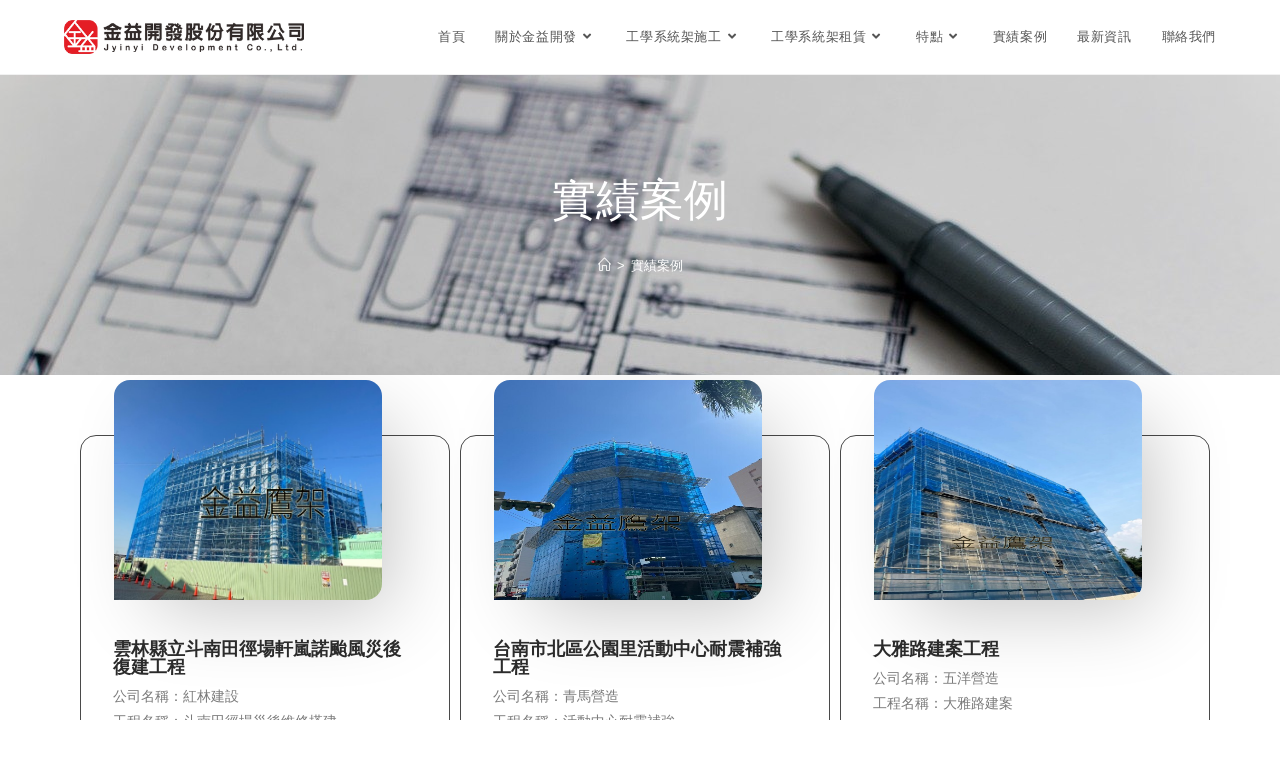

--- FILE ---
content_type: text/html; charset=UTF-8
request_url: https://www.jyinyi.com/%E5%B7%A5%E5%AD%B8%E7%B3%BB%E7%B5%B1%E6%9E%B6%E6%96%BD%E5%B7%A5-%E5%B7%A5%E7%A8%8B%E5%AF%A6%E7%B8%BE/
body_size: 18080
content:
<!DOCTYPE html>
<html class="html" lang="zh-TW" prefix="og: https://ogp.me/ns#">
<head>
	<meta charset="UTF-8">
	<link rel="profile" href="https://gmpg.org/xfn/11">

	
<!-- Google Tag Manager for WordPress by gtm4wp.com -->
<script data-cfasync="false" data-pagespeed-no-defer type="text/javascript">//<![CDATA[
var gtm4wp_datalayer_name="dataLayer";var dataLayer=dataLayer||[];
//]]></script>
<!-- End Google Tag Manager for WordPress by gtm4wp.com --><meta name="viewport" content="width=device-width, initial-scale=1">
<!-- Search Engine Optimization by Rank Math - https://s.rankmath.com/home -->
<title>實績案例 - 金益開發股份有限公司</title>
<meta name="description" content="公司名稱：紅林建設工程名稱：斗南田徑場災後維修搭建工程內容：公共工程樓層：NA"/>
<meta name="robots" content="follow, index, max-snippet:-1, max-video-preview:-1, max-image-preview:large"/>
<link rel="canonical" href="https://www.jyinyi.com/%e5%b7%a5%e5%ad%b8%e7%b3%bb%e7%b5%b1%e6%9e%b6%e6%96%bd%e5%b7%a5-%e5%b7%a5%e7%a8%8b%e5%af%a6%e7%b8%be/"/>
<meta property="og:locale" content="zh_TW"/>
<meta property="og:type" content="article"/>
<meta property="og:title" content="實績案例 - 金益開發股份有限公司"/>
<meta property="og:description" content="公司名稱：紅林建設工程名稱：斗南田徑場災後維修搭建工程內容：公共工程樓層：NA"/>
<meta property="og:url" content="https://www.jyinyi.com/%e5%b7%a5%e5%ad%b8%e7%b3%bb%e7%b5%b1%e6%9e%b6%e6%96%bd%e5%b7%a5-%e5%b7%a5%e7%a8%8b%e5%af%a6%e7%b8%be/"/>
<meta property="og:site_name" content="金益開發股份有限公司"/>
<meta property="og:updated_time" content="2024-08-28T15:06:03+08:00"/>
<meta property="og:image" content="https://www.jyinyi.com/wp-content/uploads/2021/06/3-1.jpg"/>
<meta property="og:image:secure_url" content="https://www.jyinyi.com/wp-content/uploads/2021/06/3-1.jpg"/>
<meta property="og:image:width" content="1158"/>
<meta property="og:image:height" content="492"/>
<meta property="og:image:alt" content="實績案例"/>
<meta property="og:image:type" content="image/jpeg"/>
<meta name="twitter:card" content="summary_large_image"/>
<meta name="twitter:title" content="實績案例 - 金益開發股份有限公司"/>
<meta name="twitter:description" content="公司名稱：紅林建設工程名稱：斗南田徑場災後維修搭建工程內容：公共工程樓層：NA"/>
<meta name="twitter:image" content="https://www.jyinyi.com/wp-content/uploads/2021/06/3-1.jpg"/>
<script type="application/ld+json" class="rank-math-schema">{"@context":"https://schema.org","@graph":[{"@type":["Person","Organization"],"@id":"https://www.jyinyi.com/#person","name":"ooii8929","logo":{"@type":"ImageObject","@id":"https://www.jyinyi.com/#logo","url":"http://m.jyinyi.com/wp-content/uploads/2021/05/cropped-1100310-logo.png","caption":"ooii8929","inLanguage":"zh-TW","width":"400","height":"56"},"image":{"@type":"ImageObject","@id":"https://www.jyinyi.com/#logo","url":"http://m.jyinyi.com/wp-content/uploads/2021/05/cropped-1100310-logo.png","caption":"ooii8929","inLanguage":"zh-TW","width":"400","height":"56"}},{"@type":"WebSite","@id":"https://www.jyinyi.com/#website","url":"https://www.jyinyi.com","name":"ooii8929","publisher":{"@id":"https://www.jyinyi.com/#person"},"inLanguage":"zh-TW"},{"@type":"ImageObject","@id":"https://www.jyinyi.com/wp-content/uploads/2021/06/3-1.jpg","url":"https://www.jyinyi.com/wp-content/uploads/2021/06/3-1.jpg","width":"1158","height":"492","inLanguage":"zh-TW"},{"@type":"Person","@id":"https://www.jyinyi.com/author/jyinyi83796145/","name":"jyinyi83796145","url":"https://www.jyinyi.com/author/jyinyi83796145/","image":{"@type":"ImageObject","@id":"https://secure.gravatar.com/avatar/14dcc26be8559a567194e6a379d1513b42325fb0b67f911ed790803a19494cab?s=96&amp;d=mm&amp;r=g","url":"https://secure.gravatar.com/avatar/14dcc26be8559a567194e6a379d1513b42325fb0b67f911ed790803a19494cab?s=96&amp;d=mm&amp;r=g","caption":"jyinyi83796145","inLanguage":"zh-TW"}},{"@type":"WebPage","@id":"https://www.jyinyi.com/%e5%b7%a5%e5%ad%b8%e7%b3%bb%e7%b5%b1%e6%9e%b6%e6%96%bd%e5%b7%a5-%e5%b7%a5%e7%a8%8b%e5%af%a6%e7%b8%be/#webpage","url":"https://www.jyinyi.com/%e5%b7%a5%e5%ad%b8%e7%b3%bb%e7%b5%b1%e6%9e%b6%e6%96%bd%e5%b7%a5-%e5%b7%a5%e7%a8%8b%e5%af%a6%e7%b8%be/","name":"\u5be6\u7e3e\u6848\u4f8b - \u91d1\u76ca\u958b\u767c\u80a1\u4efd\u6709\u9650\u516c\u53f8","datePublished":"2021-10-14T09:51:36+08:00","dateModified":"2024-08-28T15:06:03+08:00","author":{"@id":"https://www.jyinyi.com/author/jyinyi83796145/"},"isPartOf":{"@id":"https://www.jyinyi.com/#website"},"primaryImageOfPage":{"@id":"https://www.jyinyi.com/wp-content/uploads/2021/06/3-1.jpg"},"inLanguage":"zh-TW"},{"@type":"Article","headline":"\u5be6\u7e3e\u6848\u4f8b - \u91d1\u76ca\u958b\u767c\u80a1\u4efd\u6709\u9650\u516c\u53f8","datePublished":"2021-10-14T09:51:36+08:00","dateModified":"2024-08-28T15:06:03+08:00","author":{"@id":"https://www.jyinyi.com/author/jyinyi83796145/"},"publisher":{"@id":"https://www.jyinyi.com/#person"},"description":"\u516c\u53f8\u540d\u7a31\uff1a\u7d05\u6797\u5efa\u8a2d\u5de5\u7a0b\u540d\u7a31\uff1a\u6597\u5357\u7530\u5f91\u5834\u707d\u5f8c\u7dad\u4fee\u642d\u5efa\u5de5\u7a0b\u5167\u5bb9\uff1a\u516c\u5171\u5de5\u7a0b\u6a13\u5c64\uff1aNA","name":"\u5be6\u7e3e\u6848\u4f8b - \u91d1\u76ca\u958b\u767c\u80a1\u4efd\u6709\u9650\u516c\u53f8","@id":"https://www.jyinyi.com/%e5%b7%a5%e5%ad%b8%e7%b3%bb%e7%b5%b1%e6%9e%b6%e6%96%bd%e5%b7%a5-%e5%b7%a5%e7%a8%8b%e5%af%a6%e7%b8%be/#richSnippet","isPartOf":{"@id":"https://www.jyinyi.com/%e5%b7%a5%e5%ad%b8%e7%b3%bb%e7%b5%b1%e6%9e%b6%e6%96%bd%e5%b7%a5-%e5%b7%a5%e7%a8%8b%e5%af%a6%e7%b8%be/#webpage"},"image":{"@id":"https://www.jyinyi.com/wp-content/uploads/2021/06/3-1.jpg"},"inLanguage":"zh-TW","mainEntityOfPage":{"@id":"https://www.jyinyi.com/%e5%b7%a5%e5%ad%b8%e7%b3%bb%e7%b5%b1%e6%9e%b6%e6%96%bd%e5%b7%a5-%e5%b7%a5%e7%a8%8b%e5%af%a6%e7%b8%be/#webpage"}}]}</script>
<!-- /Rank Math WordPress SEO plugin -->

<link rel="alternate" type="application/rss+xml" title="訂閱《金益開發股份有限公司》&raquo; 資訊提供" href="https://www.jyinyi.com/feed/"/>
<link rel="alternate" title="oEmbed (JSON)" type="application/json+oembed" href="https://www.jyinyi.com/wp-json/oembed/1.0/embed?url=https%3A%2F%2Fwww.jyinyi.com%2F%25e5%25b7%25a5%25e5%25ad%25b8%25e7%25b3%25bb%25e7%25b5%25b1%25e6%259e%25b6%25e6%2596%25bd%25e5%25b7%25a5-%25e5%25b7%25a5%25e7%25a8%258b%25e5%25af%25a6%25e7%25b8%25be%2F"/>
<link rel="alternate" title="oEmbed (XML)" type="text/xml+oembed" href="https://www.jyinyi.com/wp-json/oembed/1.0/embed?url=https%3A%2F%2Fwww.jyinyi.com%2F%25e5%25b7%25a5%25e5%25ad%25b8%25e7%25b3%25bb%25e7%25b5%25b1%25e6%259e%25b6%25e6%2596%25bd%25e5%25b7%25a5-%25e5%25b7%25a5%25e7%25a8%258b%25e5%25af%25a6%25e7%25b8%25be%2F&#038;format=xml"/>
<style id='wp-img-auto-sizes-contain-inline-css'>img:is([sizes=auto i],[sizes^="auto," i]){contain-intrinsic-size:3000px 1500px}</style>
<style id='wp-emoji-styles-inline-css'>img.wp-smiley,img.emoji{display:inline!important;border:none!important;box-shadow:none!important;height:1em!important;width:1em!important;margin:0 .07em!important;vertical-align:-.1em!important;background:none!important;padding:0!important}</style>
<link rel='stylesheet' id='wp-block-library-css' href='https://www.jyinyi.com/wp-includes/css/dist/block-library/style.min.css?ver=6.9' media='all'/>
<style id='global-styles-inline-css'>:root{--wp--preset--aspect-ratio--square:1;--wp--preset--aspect-ratio--4-3: 4/3;--wp--preset--aspect-ratio--3-4: 3/4;--wp--preset--aspect-ratio--3-2: 3/2;--wp--preset--aspect-ratio--2-3: 2/3;--wp--preset--aspect-ratio--16-9: 16/9;--wp--preset--aspect-ratio--9-16: 9/16;--wp--preset--color--black:#000;--wp--preset--color--cyan-bluish-gray:#abb8c3;--wp--preset--color--white:#fff;--wp--preset--color--pale-pink:#f78da7;--wp--preset--color--vivid-red:#cf2e2e;--wp--preset--color--luminous-vivid-orange:#ff6900;--wp--preset--color--luminous-vivid-amber:#fcb900;--wp--preset--color--light-green-cyan:#7bdcb5;--wp--preset--color--vivid-green-cyan:#00d084;--wp--preset--color--pale-cyan-blue:#8ed1fc;--wp--preset--color--vivid-cyan-blue:#0693e3;--wp--preset--color--vivid-purple:#9b51e0;--wp--preset--gradient--vivid-cyan-blue-to-vivid-purple:linear-gradient(135deg,#0693e3 0%,#9b51e0 100%);--wp--preset--gradient--light-green-cyan-to-vivid-green-cyan:linear-gradient(135deg,#7adcb4 0%,#00d082 100%);--wp--preset--gradient--luminous-vivid-amber-to-luminous-vivid-orange:linear-gradient(135deg,#fcb900 0%,#ff6900 100%);--wp--preset--gradient--luminous-vivid-orange-to-vivid-red:linear-gradient(135deg,#ff6900 0%,#cf2e2e 100%);--wp--preset--gradient--very-light-gray-to-cyan-bluish-gray:linear-gradient(135deg,#eee 0%,#a9b8c3 100%);--wp--preset--gradient--cool-to-warm-spectrum:linear-gradient(135deg,#4aeadc 0%,#9778d1 20%,#cf2aba 40%,#ee2c82 60%,#fb6962 80%,#fef84c 100%);--wp--preset--gradient--blush-light-purple:linear-gradient(135deg,#ffceec 0%,#9896f0 100%);--wp--preset--gradient--blush-bordeaux:linear-gradient(135deg,#fecda5 0%,#fe2d2d 50%,#6b003e 100%);--wp--preset--gradient--luminous-dusk:linear-gradient(135deg,#ffcb70 0%,#c751c0 50%,#4158d0 100%);--wp--preset--gradient--pale-ocean:linear-gradient(135deg,#fff5cb 0%,#b6e3d4 50%,#33a7b5 100%);--wp--preset--gradient--electric-grass:linear-gradient(135deg,#caf880 0%,#71ce7e 100%);--wp--preset--gradient--midnight:linear-gradient(135deg,#020381 0%,#2874fc 100%);--wp--preset--font-size--small:13px;--wp--preset--font-size--medium:20px;--wp--preset--font-size--large:36px;--wp--preset--font-size--x-large:42px;--wp--preset--spacing--20:.44rem;--wp--preset--spacing--30:.67rem;--wp--preset--spacing--40:1rem;--wp--preset--spacing--50:1.5rem;--wp--preset--spacing--60:2.25rem;--wp--preset--spacing--70:3.38rem;--wp--preset--spacing--80:5.06rem;--wp--preset--shadow--natural:6px 6px 9px rgba(0,0,0,.2);--wp--preset--shadow--deep:12px 12px 50px rgba(0,0,0,.4);--wp--preset--shadow--sharp:6px 6px 0 rgba(0,0,0,.2);--wp--preset--shadow--outlined:6px 6px 0 -3px #fff , 6px 6px #000;--wp--preset--shadow--crisp:6px 6px 0 #000}:where(.is-layout-flex){gap:.5em}:where(.is-layout-grid){gap:.5em}body .is-layout-flex{display:flex}.is-layout-flex{flex-wrap:wrap;align-items:center}.is-layout-flex > :is(*, div){margin:0}body .is-layout-grid{display:grid}.is-layout-grid > :is(*, div){margin:0}:where(.wp-block-columns.is-layout-flex){gap:2em}:where(.wp-block-columns.is-layout-grid){gap:2em}:where(.wp-block-post-template.is-layout-flex){gap:1.25em}:where(.wp-block-post-template.is-layout-grid){gap:1.25em}.has-black-color{color:var(--wp--preset--color--black)!important}.has-cyan-bluish-gray-color{color:var(--wp--preset--color--cyan-bluish-gray)!important}.has-white-color{color:var(--wp--preset--color--white)!important}.has-pale-pink-color{color:var(--wp--preset--color--pale-pink)!important}.has-vivid-red-color{color:var(--wp--preset--color--vivid-red)!important}.has-luminous-vivid-orange-color{color:var(--wp--preset--color--luminous-vivid-orange)!important}.has-luminous-vivid-amber-color{color:var(--wp--preset--color--luminous-vivid-amber)!important}.has-light-green-cyan-color{color:var(--wp--preset--color--light-green-cyan)!important}.has-vivid-green-cyan-color{color:var(--wp--preset--color--vivid-green-cyan)!important}.has-pale-cyan-blue-color{color:var(--wp--preset--color--pale-cyan-blue)!important}.has-vivid-cyan-blue-color{color:var(--wp--preset--color--vivid-cyan-blue)!important}.has-vivid-purple-color{color:var(--wp--preset--color--vivid-purple)!important}.has-black-background-color{background-color:var(--wp--preset--color--black)!important}.has-cyan-bluish-gray-background-color{background-color:var(--wp--preset--color--cyan-bluish-gray)!important}.has-white-background-color{background-color:var(--wp--preset--color--white)!important}.has-pale-pink-background-color{background-color:var(--wp--preset--color--pale-pink)!important}.has-vivid-red-background-color{background-color:var(--wp--preset--color--vivid-red)!important}.has-luminous-vivid-orange-background-color{background-color:var(--wp--preset--color--luminous-vivid-orange)!important}.has-luminous-vivid-amber-background-color{background-color:var(--wp--preset--color--luminous-vivid-amber)!important}.has-light-green-cyan-background-color{background-color:var(--wp--preset--color--light-green-cyan)!important}.has-vivid-green-cyan-background-color{background-color:var(--wp--preset--color--vivid-green-cyan)!important}.has-pale-cyan-blue-background-color{background-color:var(--wp--preset--color--pale-cyan-blue)!important}.has-vivid-cyan-blue-background-color{background-color:var(--wp--preset--color--vivid-cyan-blue)!important}.has-vivid-purple-background-color{background-color:var(--wp--preset--color--vivid-purple)!important}.has-black-border-color{border-color:var(--wp--preset--color--black)!important}.has-cyan-bluish-gray-border-color{border-color:var(--wp--preset--color--cyan-bluish-gray)!important}.has-white-border-color{border-color:var(--wp--preset--color--white)!important}.has-pale-pink-border-color{border-color:var(--wp--preset--color--pale-pink)!important}.has-vivid-red-border-color{border-color:var(--wp--preset--color--vivid-red)!important}.has-luminous-vivid-orange-border-color{border-color:var(--wp--preset--color--luminous-vivid-orange)!important}.has-luminous-vivid-amber-border-color{border-color:var(--wp--preset--color--luminous-vivid-amber)!important}.has-light-green-cyan-border-color{border-color:var(--wp--preset--color--light-green-cyan)!important}.has-vivid-green-cyan-border-color{border-color:var(--wp--preset--color--vivid-green-cyan)!important}.has-pale-cyan-blue-border-color{border-color:var(--wp--preset--color--pale-cyan-blue)!important}.has-vivid-cyan-blue-border-color{border-color:var(--wp--preset--color--vivid-cyan-blue)!important}.has-vivid-purple-border-color{border-color:var(--wp--preset--color--vivid-purple)!important}.has-vivid-cyan-blue-to-vivid-purple-gradient-background{background:var(--wp--preset--gradient--vivid-cyan-blue-to-vivid-purple)!important}.has-light-green-cyan-to-vivid-green-cyan-gradient-background{background:var(--wp--preset--gradient--light-green-cyan-to-vivid-green-cyan)!important}.has-luminous-vivid-amber-to-luminous-vivid-orange-gradient-background{background:var(--wp--preset--gradient--luminous-vivid-amber-to-luminous-vivid-orange)!important}.has-luminous-vivid-orange-to-vivid-red-gradient-background{background:var(--wp--preset--gradient--luminous-vivid-orange-to-vivid-red)!important}.has-very-light-gray-to-cyan-bluish-gray-gradient-background{background:var(--wp--preset--gradient--very-light-gray-to-cyan-bluish-gray)!important}.has-cool-to-warm-spectrum-gradient-background{background:var(--wp--preset--gradient--cool-to-warm-spectrum)!important}.has-blush-light-purple-gradient-background{background:var(--wp--preset--gradient--blush-light-purple)!important}.has-blush-bordeaux-gradient-background{background:var(--wp--preset--gradient--blush-bordeaux)!important}.has-luminous-dusk-gradient-background{background:var(--wp--preset--gradient--luminous-dusk)!important}.has-pale-ocean-gradient-background{background:var(--wp--preset--gradient--pale-ocean)!important}.has-electric-grass-gradient-background{background:var(--wp--preset--gradient--electric-grass)!important}.has-midnight-gradient-background{background:var(--wp--preset--gradient--midnight)!important}.has-small-font-size{font-size:var(--wp--preset--font-size--small)!important}.has-medium-font-size{font-size:var(--wp--preset--font-size--medium)!important}.has-large-font-size{font-size:var(--wp--preset--font-size--large)!important}.has-x-large-font-size{font-size:var(--wp--preset--font-size--x-large)!important}</style>

<style id='classic-theme-styles-inline-css'>.wp-block-button__link{color:#fff;background-color:#32373c;border-radius:9999px;box-shadow:none;text-decoration:none;padding:calc(.667em + 2px) calc(1.333em + 2px);font-size:1.125em}.wp-block-file__button{background:#32373c;color:#fff;text-decoration:none}</style>
<link rel='stylesheet' id='font-awesome-css' href='https://www.jyinyi.com/wp-content/themes/oceanwp/assets/fonts/fontawesome/css/all.min.css?ver=5.15.1' media='all'/>
<link rel='stylesheet' id='simple-line-icons-css' href='https://www.jyinyi.com/wp-content/themes/oceanwp/assets/css/third/simple-line-icons.min.css?ver=2.4.0' media='all'/>
<link rel='stylesheet' id='oceanwp-style-css' href='https://www.jyinyi.com/wp-content/themes/oceanwp/assets/css/style.min.css?ver=3.0.4' media='all'/>
<link rel='stylesheet' id='dflip-icons-style-css' href='https://www.jyinyi.com/wp-content/plugins/3d-flipbook-dflip-lite/assets/css/themify-icons.min.css?ver=1.7.6.3' media='all'/>
<link rel='stylesheet' id='dflip-style-css' href='https://www.jyinyi.com/wp-content/plugins/3d-flipbook-dflip-lite/assets/css/dflip.min.css?ver=1.7.6.3' media='all'/>
<link rel='stylesheet' id='elementor-icons-css' href='https://www.jyinyi.com/wp-content/plugins/elementor/assets/lib/eicons/css/elementor-icons.min.css?ver=5.12.0' media='all'/>
<link rel='stylesheet' id='elementor-frontend-css' href='https://www.jyinyi.com/wp-content/plugins/elementor/assets/css/frontend.min.css?ver=3.4.2' media='all'/>
<style id='elementor-frontend-inline-css'>@font-face{font-family:eicons;src:url(https://www.jyinyi.com/wp-content/plugins/elementor/assets/lib/eicons/fonts/eicons.eot?5.10.0);src:url(https://www.jyinyi.com/wp-content/plugins/elementor/assets/lib/eicons/fonts/eicons.eot?5.10.0#iefix) format("embedded-opentype") , url(https://www.jyinyi.com/wp-content/plugins/elementor/assets/lib/eicons/fonts/eicons.woff2?5.10.0) format("woff2") , url(https://www.jyinyi.com/wp-content/plugins/elementor/assets/lib/eicons/fonts/eicons.woff?5.10.0) format("woff") , url(https://www.jyinyi.com/wp-content/plugins/elementor/assets/lib/eicons/fonts/eicons.ttf?5.10.0) format("truetype") , url(https://www.jyinyi.com/wp-content/plugins/elementor/assets/lib/eicons/fonts/eicons.svg?5.10.0#eicon) format("svg");font-weight:400;font-style:normal}</style>
<link rel='stylesheet' id='elementor-post-7-css' href='https://www.jyinyi.com/wp-content/uploads/elementor/css/post-7.css?ver=1629719760' media='all'/>
<link rel='stylesheet' id='elementor-pro-css' href='https://www.jyinyi.com/wp-content/plugins/elementor-pro/assets/css/frontend.min.css?ver=3.3.7' media='all'/>
<link rel='stylesheet' id='elementor-global-css' href='https://www.jyinyi.com/wp-content/uploads/elementor/css/global.css?ver=1629719760' media='all'/>
<link rel='stylesheet' id='elementor-post-1426-css' href='https://www.jyinyi.com/wp-content/uploads/elementor/css/post-1426.css?ver=1724829381' media='all'/>
<link rel='stylesheet' id='oe-widgets-style-css' href='https://www.jyinyi.com/wp-content/plugins/ocean-extra/assets/css/widgets.css?ver=6.9' media='all'/>
<link rel='stylesheet' id='osh-styles-css' href='https://www.jyinyi.com/wp-content/plugins/ocean-sticky-header/assets/css/style.min.css?ver=6.9' media='all'/>
<link rel='stylesheet' id='google-fonts-1-css' href='https://fonts.googleapis.com/css?family=Roboto%3A100%2C100italic%2C200%2C200italic%2C300%2C300italic%2C400%2C400italic%2C500%2C500italic%2C600%2C600italic%2C700%2C700italic%2C800%2C800italic%2C900%2C900italic%7CRoboto+Slab%3A100%2C100italic%2C200%2C200italic%2C300%2C300italic%2C400%2C400italic%2C500%2C500italic%2C600%2C600italic%2C700%2C700italic%2C800%2C800italic%2C900%2C900italic&#038;display=auto&#038;ver=6.9' media='all'/>
<link rel='stylesheet' id='elementor-icons-shared-0-css' href='https://www.jyinyi.com/wp-content/plugins/elementor/assets/lib/font-awesome/css/fontawesome.min.css?ver=5.15.3' media='all'/>
<link rel='stylesheet' id='elementor-icons-fa-solid-css' href='https://www.jyinyi.com/wp-content/plugins/elementor/assets/lib/font-awesome/css/solid.min.css?ver=5.15.3' media='all'/>
<script src="https://www.jyinyi.com/wp-content/themes/oceanwp/assets/js/vendors/smoothscroll.min.js?ver=3.0.4" id="smoothscroll-js"></script>
<script src="https://www.jyinyi.com/wp-includes/js/jquery/jquery.min.js?ver=3.7.1" id="jquery-core-js"></script>
<script src="https://www.jyinyi.com/wp-includes/js/jquery/jquery-migrate.min.js?ver=3.4.1" id="jquery-migrate-js"></script>
<link rel="https://api.w.org/" href="https://www.jyinyi.com/wp-json/"/><link rel="alternate" title="JSON" type="application/json" href="https://www.jyinyi.com/wp-json/wp/v2/pages/1426"/><link rel="EditURI" type="application/rsd+xml" title="RSD" href="https://www.jyinyi.com/xmlrpc.php?rsd"/>
<meta name="generator" content="WordPress 6.9"/>
<link rel='shortlink' href='https://www.jyinyi.com/?p=1426'/>

<!-- Google Tag Manager for WordPress by gtm4wp.com -->
<script data-cfasync="false" data-pagespeed-no-defer type="text/javascript">//<![CDATA[
var dataLayer_content={"pagePostType":"page","pagePostType2":"single-page","pagePostAuthor":"jyinyi83796145"};dataLayer.push(dataLayer_content);
//]]></script>
<script data-cfasync="false">//<![CDATA[
(function(w,d,s,l,i){w[l]=w[l]||[];w[l].push({'gtm.start':new Date().getTime(),event:'gtm.js'});var f=d.getElementsByTagName(s)[0],j=d.createElement(s),dl=l!='dataLayer'?'&l='+l:'';j.async=true;j.src='//www.googletagmanager.com/gtm.'+'js?id='+i+dl;f.parentNode.insertBefore(j,f);})(window,document,'script','dataLayer','GTM-THRJ35S');
//]]></script>
<!-- End Google Tag Manager -->
<!-- End Google Tag Manager for WordPress by gtm4wp.com --><script data-cfasync="false">var dFlipLocation="https://www.jyinyi.com/wp-content/plugins/3d-flipbook-dflip-lite/assets/";var dFlipWPGlobal={"text":{"toggleSound":"Turn on\/off Sound","toggleThumbnails":"Toggle Thumbnails","toggleOutline":"Toggle Outline\/Bookmark","previousPage":"Previous Page","nextPage":"Next Page","toggleFullscreen":"Toggle Fullscreen","zoomIn":"Zoom In","zoomOut":"Zoom Out","toggleHelp":"Toggle Help","singlePageMode":"Single Page Mode","doublePageMode":"Double Page Mode","downloadPDFFile":"Download PDF File","gotoFirstPage":"Goto First Page","gotoLastPage":"Goto Last Page","share":"Share","mailSubject":"I wanted you to see this FlipBook","mailBody":"Check out this site {{url}}","loading":"DearFlip: Loading "},"moreControls":"download,pageMode,startPage,endPage,sound","hideControls":"","scrollWheel":"true","backgroundColor":"#777","backgroundImage":"","height":"auto","paddingLeft":"20","paddingRight":"20","controlsPosition":"bottom","duration":800,"soundEnable":"true","enableDownload":"true","enableAnnotation":"false","enableAnalytics":"false","webgl":"true","hard":"none","maxTextureSize":"1600","rangeChunkSize":"524288","zoomRatio":1.5,"stiffness":3,"pageMode":"0","singlePageMode":"0","pageSize":"0","autoPlay":"false","autoPlayDuration":5000,"autoPlayStart":"false","linkTarget":"2","sharePrefix":"dearflip-"};</script><link rel="icon" href="https://www.jyinyi.com/wp-content/uploads/2021/05/cropped-資產-2@2x-32x32.png" sizes="32x32"/>
<link rel="icon" href="https://www.jyinyi.com/wp-content/uploads/2021/05/cropped-資產-2@2x-192x192.png" sizes="192x192"/>
<link rel="apple-touch-icon" href="https://www.jyinyi.com/wp-content/uploads/2021/05/cropped-資產-2@2x-180x180.png"/>
<meta name="msapplication-TileImage" content="https://www.jyinyi.com/wp-content/uploads/2021/05/cropped-資產-2@2x-270x270.png"/>
		<style id="wp-custom-css">.oceanwp-about-me-name,.oceanwp-about-me-text.clr,.oceanwp-contact-title,.oceanwp-contact-text{color:#fff;text-align:left}#copyright{color:#fff}.oceanwp-about-me .oceanwp-about-me-avatar img{border-radius:0}.widget-title{border-color:#ff0001}.contact-info-widget li i::before,#footer-widgets .footer-box a:hover,#site-navigation-wrap .dropdown-menu>li>a:hover{color:#ff0001}.footer-box.span_1_of_4.col.col-2,.footer-box.span_1_of_4.col.col-3,.footer-box.span_1_of_4.col.col-4{margin-top:2%!important}#scroll-top{bottom:80px}.eicon-share-arrow{display:none}</style>
		<!-- OceanWP CSS -->
<style type="text/css">
.background-image-page-header-overlay{background-color:rgba(0,0,0,0.3)}.page-header{background-image:url( https://www.jyinyi.com/wp-content/uploads/2021/10/architecture-blueprint-floor-plan-1857175.jpg ) !important;height:300px}/* Header CSS */#site-header.has-header-media .overlay-header-media{background-color:rgba(0,0,0,0.5)}#site-logo #site-logo-inner a img,#site-header.center-header #site-navigation-wrap .middle-site-logo a img{max-width:240px}/* Footer Widgets CSS */#footer-widgets{background-color:#000000}#footer-widgets,#footer-widgets p,#footer-widgets li a:before,#footer-widgets .contact-info-widget span.oceanwp-contact-title,#footer-widgets .recent-posts-date,#footer-widgets .recent-posts-comments,#footer-widgets .widget-recent-posts-icons li .fa{color:#ffffff}
</style><link rel='stylesheet' id='e-animations-css' href='https://www.jyinyi.com/wp-content/plugins/elementor/assets/lib/animations/animations.min.css?ver=3.4.2' media='all'/>
</head>

<body class="wp-singular page-template page-template-elementor_header_footer page page-id-1426 wp-custom-logo wp-embed-responsive wp-theme-oceanwp oceanwp-theme dropdown-mobile default-breakpoint has-sidebar content-right-sidebar page-with-background-title has-breadcrumbs has-blog-grid elementor-default elementor-template-full-width elementor-kit-7 elementor-page elementor-page-1426" itemscope="itemscope" itemtype="https://schema.org/WebPage">

	
	
	<div id="outer-wrap" class="site clr">

		<a class="skip-link screen-reader-text" href="#main">Skip to content</a>

		
		<div id="wrap" class="clr">

			
			
<header id="site-header" class="minimal-header clr fixed-scroll shrink-header" data-height="54" itemscope="itemscope" itemtype="https://schema.org/WPHeader" role="banner">

	
					
			<div id="site-header-inner" class="clr container">

				
				

<div id="site-logo" class="clr" itemscope itemtype="https://schema.org/Brand">

	
	<div id="site-logo-inner" class="clr">

		<a href="https://www.jyinyi.com/" class="custom-logo-link" rel="home"><img width="400" height="56" src="https://www.jyinyi.com/wp-content/uploads/2021/05/cropped-cropped-1100310-logo-1.png" class="custom-logo" alt="金益開發股份有限公司" decoding="async" srcset="https://www.jyinyi.com/wp-content/uploads/2021/05/cropped-cropped-1100310-logo-1.png 400w, https://www.jyinyi.com/wp-content/uploads/2021/05/cropped-cropped-1100310-logo-1-300x42.png 300w" sizes="(max-width: 400px) 100vw, 400px"/></a>
	</div><!-- #site-logo-inner -->

	
	
</div><!-- #site-logo -->

			<div id="site-navigation-wrap" class="clr">
			
			
			
			<nav id="site-navigation" class="navigation main-navigation clr" itemscope="itemscope" itemtype="https://schema.org/SiteNavigationElement" role="navigation">

				<ul id="menu-main" class="main-menu dropdown-menu sf-menu"><li id="menu-item-132" class="menu-item menu-item-type-post_type menu-item-object-page menu-item-home menu-item-132"><a href="https://www.jyinyi.com/" class="menu-link"><span class="text-wrap">首頁</span></a></li><li id="menu-item-1668" class="menu-item menu-item-type-post_type menu-item-object-page menu-item-has-children dropdown menu-item-1668"><a href="https://www.jyinyi.com/%e5%88%86%e9%a1%9e%e5%bd%99%e6%95%b4%e9%a0%81-%e9%97%9c%e6%96%bc%e9%87%91%e7%9b%8a%e9%b7%b9%e6%9e%b6/" class="menu-link"><span class="text-wrap">關於金益開發<i class="nav-arrow fa fa-angle-down" aria-hidden="true" role="img"></i></span></a>
<ul class="sub-menu">
	<li id="menu-item-1669" class="menu-item menu-item-type-post_type menu-item-object-page menu-item-1669"><a href="https://www.jyinyi.com/%e9%97%9c%e6%96%bc%e6%88%91%e5%80%91-%e6%b2%bf%e9%9d%a9-2/" class="menu-link"><span class="text-wrap">沿革</span></a></li>	<li id="menu-item-1672" class="menu-item menu-item-type-post_type menu-item-object-page menu-item-1672"><a href="https://www.jyinyi.com/%e9%97%9c%e6%96%bc%e6%88%91%e5%80%91-%e7%b6%93%e7%87%9f%e7%90%86%e5%bf%b5/" class="menu-link"><span class="text-wrap">經營理念</span></a></li>	<li id="menu-item-1671" class="menu-item menu-item-type-post_type menu-item-object-page menu-item-1671"><a href="https://www.jyinyi.com/%e9%97%9c%e6%96%bc%e6%88%91%e5%80%91-%e5%ae%9a%e4%bd%8d-%e5%ae%97%e6%97%a8-%e9%a1%98%e6%99%af-%e4%bd%bf%e5%91%bd/" class="menu-link"><span class="text-wrap">定位/宗旨/願景/使命</span></a></li>	<li id="menu-item-1673" class="menu-item menu-item-type-post_type menu-item-object-page menu-item-1673"><a href="https://www.jyinyi.com/%e9%97%9c%e6%96%bc%e6%88%91%e5%80%91-%e6%93%9a%e9%bb%9e/" class="menu-link"><span class="text-wrap">據點</span></a></li>	<li id="menu-item-1670" class="menu-item menu-item-type-post_type menu-item-object-page menu-item-1670"><a href="https://www.jyinyi.com/%e9%97%9c%e6%96%bc%e6%88%91%e5%80%91-%e8%aa%8d%e8%ad%89/" class="menu-link"><span class="text-wrap">認證</span></a></li></ul>
</li><li id="menu-item-1704" class="menu-item menu-item-type-post_type menu-item-object-page menu-item-has-children dropdown menu-item-1704"><a href="https://www.jyinyi.com/%e5%b7%a5%e5%ad%b8%e7%b3%bb%e7%b5%b1%e6%9e%b6%e6%96%bd%e5%b7%a5-%e5%88%86%e9%a1%9e%e9%a0%81/" class="menu-link"><span class="text-wrap">工學系統架施工<i class="nav-arrow fa fa-angle-down" aria-hidden="true" role="img"></i></span></a>
<ul class="sub-menu">
	<li id="menu-item-2009" class="menu-item menu-item-type-post_type menu-item-object-page menu-item-2009"><a href="https://www.jyinyi.com/%e8%ab%ae%e8%a9%a2%e6%b5%81%e7%a8%8b/" class="menu-link"><span class="text-wrap">諮詢流程</span></a></li>	<li id="menu-item-1710" class="menu-item menu-item-type-post_type menu-item-object-page menu-item-1710"><a href="https://www.jyinyi.com/%e5%b7%a5%e5%ad%b8%e7%b3%bb%e7%b5%b1%e6%9e%b6%e6%96%bd%e5%b7%a5-%e6%96%bd%e5%b7%a5%e5%83%b9%e7%9b%ae%e8%a1%a8/" class="menu-link"><span class="text-wrap">施工價目表</span></a></li>	<li id="menu-item-1947" class="menu-item menu-item-type-post_type menu-item-object-page menu-item-has-children dropdown menu-item-1947"><a href="https://www.jyinyi.com/%e5%9c%96%e8%aa%aa%e8%a6%8f%e5%8a%83/" class="menu-link"><span class="text-wrap">施工圖說<i class="nav-arrow fa fa-angle-right" aria-hidden="true" role="img"></i></span></a>
	<ul class="sub-menu">
		<li id="menu-item-1705" class="menu-item menu-item-type-post_type menu-item-object-page menu-item-1705"><a href="https://www.jyinyi.com/%e5%b7%a5%e5%ad%b8%e7%b3%bb%e7%b5%b1%e6%9e%b6%e6%96%bd%e5%b7%a5-%e5%9c%96%e8%aa%aa%e8%a6%8f%e5%8a%83/" class="menu-link"><span class="text-wrap">CAD</span></a></li>		<li id="menu-item-1946" class="menu-item menu-item-type-post_type menu-item-object-page menu-item-1946"><a href="https://www.jyinyi.com/bim%e8%a8%ad%e8%a8%88/" class="menu-link"><span class="text-wrap">BIM</span></a></li>	</ul>
</li>	<li id="menu-item-1707" class="menu-item menu-item-type-post_type menu-item-object-page menu-item-1707"><a href="https://www.jyinyi.com/%e5%b7%a5%e5%ad%b8%e7%b3%bb%e7%b5%b1%e6%9e%b6%e6%96%bd%e5%b7%a5-%e5%85%ac%e5%8f%b8%e7%ae%a1%e7%90%86/" class="menu-link"><span class="text-wrap">公司管理</span></a></li>	<li id="menu-item-1706" class="menu-item menu-item-type-post_type menu-item-object-page menu-item-1706"><a href="https://www.jyinyi.com/%e5%b7%a5%e5%ad%b8%e7%b3%bb%e7%b5%b1%e6%9e%b6%e6%96%bd%e5%b7%a5-%e8%a9%a2%e5%83%b9%e6%96%bd%e5%b7%a5qa/" class="menu-link"><span class="text-wrap">詢價施工QA</span></a></li></ul>
</li><li id="menu-item-2223" class="menu-item menu-item-type-post_type menu-item-object-page menu-item-has-children dropdown menu-item-2223"><a href="https://www.jyinyi.com/%e5%b7%a5%e5%ad%b8%e7%b3%bb%e7%b5%b1%e6%9e%b6%e7%a7%9f%e8%b3%83/" class="menu-link"><span class="text-wrap">工學系統架租賃<i class="nav-arrow fa fa-angle-down" aria-hidden="true" role="img"></i></span></a>
<ul class="sub-menu">
	<li id="menu-item-2225" class="menu-item menu-item-type-post_type menu-item-object-page menu-item-2225"><a href="https://www.jyinyi.com/%e6%96%bd%e5%b7%a5%e6%9e%b6%e6%96%99%e5%83%b9%e7%9b%ae%e8%a1%a8/" class="menu-link"><span class="text-wrap">施工架料租賃價目表</span></a></li>	<li id="menu-item-2224" class="menu-item menu-item-type-post_type menu-item-object-page menu-item-2224"><a href="https://www.jyinyi.com/%e6%b4%bb%e5%8b%95%e6%9e%b6%e7%a7%9f%e8%b3%83%e5%83%b9%e7%9b%ae%e8%a1%a8/" class="menu-link"><span class="text-wrap">活動架租賃價目表</span></a></li></ul>
</li><li id="menu-item-1722" class="menu-item menu-item-type-post_type menu-item-object-page menu-item-has-children dropdown menu-item-1722"><a href="https://www.jyinyi.com/%e5%b7%a5%e5%ad%b8%e7%b3%bb%e7%b5%b1%e6%9e%b6%e6%96%bd%e5%b7%a5-%e7%89%b9%e9%bb%9e/" class="menu-link"><span class="text-wrap">特點<i class="nav-arrow fa fa-angle-down" aria-hidden="true" role="img"></i></span></a>
<ul class="sub-menu">
	<li id="menu-item-1709" class="menu-item menu-item-type-post_type menu-item-object-page menu-item-1709"><a href="https://www.jyinyi.com/%e5%b7%a5%e5%ad%b8%e7%b3%bb%e7%b5%b1%e6%9e%b6%e6%96%bd%e5%b7%a5-%e7%89%b9%e9%bb%9e-%e5%bd%b1%e7%89%87/" class="menu-link"><span class="text-wrap">影片</span></a></li>	<li id="menu-item-1723" class="menu-item menu-item-type-post_type menu-item-object-post menu-item-1723"><a href="https://www.jyinyi.com/%e7%94%a2%e5%93%81%e7%9b%ae%e9%8c%84/" class="menu-link"><span class="text-wrap">產品目錄</span></a></li></ul>
</li><li id="menu-item-1708" class="menu-item menu-item-type-post_type menu-item-object-page current-menu-item page_item page-item-1426 current_page_item menu-item-1708"><a href="https://www.jyinyi.com/%e5%b7%a5%e5%ad%b8%e7%b3%bb%e7%b5%b1%e6%9e%b6%e6%96%bd%e5%b7%a5-%e5%b7%a5%e7%a8%8b%e5%af%a6%e7%b8%be/" class="menu-link"><span class="text-wrap">實績案例</span></a></li><li id="menu-item-1762" class="menu-item menu-item-type-post_type menu-item-object-page menu-item-1762"><a href="https://www.jyinyi.com/%e6%9c%80%e6%96%b0%e8%b3%87%e8%a8%8a/" class="menu-link"><span class="text-wrap">最新資訊</span></a></li><li id="menu-item-134" class="menu-item menu-item-type-post_type menu-item-object-page menu-item-134"><a href="https://www.jyinyi.com/%e8%81%af%e7%b5%a1%e6%88%91%e5%80%91/" class="menu-link"><span class="text-wrap">聯絡我們</span></a></li></ul>
			</nav><!-- #site-navigation -->

			
			
					</div><!-- #site-navigation-wrap -->
			
		
	
				
	
	<div class="oceanwp-mobile-menu-icon clr mobile-right">

		
		
		
		<a href="javascript:void(0)" class="mobile-menu" aria-label="Mobile Menu">
							<i class="fa fa-bars" aria-hidden="true"></i>
								<span class="oceanwp-text">了解更多</span>
				<span class="oceanwp-close-text">繼續瀏覽</span>
						</a>

		
		
		
	</div><!-- #oceanwp-mobile-menu-navbar -->

	

			</div><!-- #site-header-inner -->

			
<div id="mobile-dropdown" class="clr">

	<nav class="clr" itemscope="itemscope" itemtype="https://schema.org/SiteNavigationElement">

		<ul id="menu-main-1" class="menu"><li class="menu-item menu-item-type-post_type menu-item-object-page menu-item-home menu-item-132"><a href="https://www.jyinyi.com/">首頁</a></li>
<li class="menu-item menu-item-type-post_type menu-item-object-page menu-item-has-children menu-item-1668"><a href="https://www.jyinyi.com/%e5%88%86%e9%a1%9e%e5%bd%99%e6%95%b4%e9%a0%81-%e9%97%9c%e6%96%bc%e9%87%91%e7%9b%8a%e9%b7%b9%e6%9e%b6/">關於金益開發</a>
<ul class="sub-menu">
	<li class="menu-item menu-item-type-post_type menu-item-object-page menu-item-1669"><a href="https://www.jyinyi.com/%e9%97%9c%e6%96%bc%e6%88%91%e5%80%91-%e6%b2%bf%e9%9d%a9-2/">沿革</a></li>
	<li class="menu-item menu-item-type-post_type menu-item-object-page menu-item-1672"><a href="https://www.jyinyi.com/%e9%97%9c%e6%96%bc%e6%88%91%e5%80%91-%e7%b6%93%e7%87%9f%e7%90%86%e5%bf%b5/">經營理念</a></li>
	<li class="menu-item menu-item-type-post_type menu-item-object-page menu-item-1671"><a href="https://www.jyinyi.com/%e9%97%9c%e6%96%bc%e6%88%91%e5%80%91-%e5%ae%9a%e4%bd%8d-%e5%ae%97%e6%97%a8-%e9%a1%98%e6%99%af-%e4%bd%bf%e5%91%bd/">定位/宗旨/願景/使命</a></li>
	<li class="menu-item menu-item-type-post_type menu-item-object-page menu-item-1673"><a href="https://www.jyinyi.com/%e9%97%9c%e6%96%bc%e6%88%91%e5%80%91-%e6%93%9a%e9%bb%9e/">據點</a></li>
	<li class="menu-item menu-item-type-post_type menu-item-object-page menu-item-1670"><a href="https://www.jyinyi.com/%e9%97%9c%e6%96%bc%e6%88%91%e5%80%91-%e8%aa%8d%e8%ad%89/">認證</a></li>
</ul>
</li>
<li class="menu-item menu-item-type-post_type menu-item-object-page menu-item-has-children menu-item-1704"><a href="https://www.jyinyi.com/%e5%b7%a5%e5%ad%b8%e7%b3%bb%e7%b5%b1%e6%9e%b6%e6%96%bd%e5%b7%a5-%e5%88%86%e9%a1%9e%e9%a0%81/">工學系統架施工</a>
<ul class="sub-menu">
	<li class="menu-item menu-item-type-post_type menu-item-object-page menu-item-2009"><a href="https://www.jyinyi.com/%e8%ab%ae%e8%a9%a2%e6%b5%81%e7%a8%8b/">諮詢流程</a></li>
	<li class="menu-item menu-item-type-post_type menu-item-object-page menu-item-1710"><a href="https://www.jyinyi.com/%e5%b7%a5%e5%ad%b8%e7%b3%bb%e7%b5%b1%e6%9e%b6%e6%96%bd%e5%b7%a5-%e6%96%bd%e5%b7%a5%e5%83%b9%e7%9b%ae%e8%a1%a8/">施工價目表</a></li>
	<li class="menu-item menu-item-type-post_type menu-item-object-page menu-item-has-children menu-item-1947"><a href="https://www.jyinyi.com/%e5%9c%96%e8%aa%aa%e8%a6%8f%e5%8a%83/">施工圖說</a>
	<ul class="sub-menu">
		<li class="menu-item menu-item-type-post_type menu-item-object-page menu-item-1705"><a href="https://www.jyinyi.com/%e5%b7%a5%e5%ad%b8%e7%b3%bb%e7%b5%b1%e6%9e%b6%e6%96%bd%e5%b7%a5-%e5%9c%96%e8%aa%aa%e8%a6%8f%e5%8a%83/">CAD</a></li>
		<li class="menu-item menu-item-type-post_type menu-item-object-page menu-item-1946"><a href="https://www.jyinyi.com/bim%e8%a8%ad%e8%a8%88/">BIM</a></li>
	</ul>
</li>
	<li class="menu-item menu-item-type-post_type menu-item-object-page menu-item-1707"><a href="https://www.jyinyi.com/%e5%b7%a5%e5%ad%b8%e7%b3%bb%e7%b5%b1%e6%9e%b6%e6%96%bd%e5%b7%a5-%e5%85%ac%e5%8f%b8%e7%ae%a1%e7%90%86/">公司管理</a></li>
	<li class="menu-item menu-item-type-post_type menu-item-object-page menu-item-1706"><a href="https://www.jyinyi.com/%e5%b7%a5%e5%ad%b8%e7%b3%bb%e7%b5%b1%e6%9e%b6%e6%96%bd%e5%b7%a5-%e8%a9%a2%e5%83%b9%e6%96%bd%e5%b7%a5qa/">詢價施工QA</a></li>
</ul>
</li>
<li class="menu-item menu-item-type-post_type menu-item-object-page menu-item-has-children menu-item-2223"><a href="https://www.jyinyi.com/%e5%b7%a5%e5%ad%b8%e7%b3%bb%e7%b5%b1%e6%9e%b6%e7%a7%9f%e8%b3%83/">工學系統架租賃</a>
<ul class="sub-menu">
	<li class="menu-item menu-item-type-post_type menu-item-object-page menu-item-2225"><a href="https://www.jyinyi.com/%e6%96%bd%e5%b7%a5%e6%9e%b6%e6%96%99%e5%83%b9%e7%9b%ae%e8%a1%a8/">施工架料租賃價目表</a></li>
	<li class="menu-item menu-item-type-post_type menu-item-object-page menu-item-2224"><a href="https://www.jyinyi.com/%e6%b4%bb%e5%8b%95%e6%9e%b6%e7%a7%9f%e8%b3%83%e5%83%b9%e7%9b%ae%e8%a1%a8/">活動架租賃價目表</a></li>
</ul>
</li>
<li class="menu-item menu-item-type-post_type menu-item-object-page menu-item-has-children menu-item-1722"><a href="https://www.jyinyi.com/%e5%b7%a5%e5%ad%b8%e7%b3%bb%e7%b5%b1%e6%9e%b6%e6%96%bd%e5%b7%a5-%e7%89%b9%e9%bb%9e/">特點</a>
<ul class="sub-menu">
	<li class="menu-item menu-item-type-post_type menu-item-object-page menu-item-1709"><a href="https://www.jyinyi.com/%e5%b7%a5%e5%ad%b8%e7%b3%bb%e7%b5%b1%e6%9e%b6%e6%96%bd%e5%b7%a5-%e7%89%b9%e9%bb%9e-%e5%bd%b1%e7%89%87/">影片</a></li>
	<li class="menu-item menu-item-type-post_type menu-item-object-post menu-item-1723"><a href="https://www.jyinyi.com/%e7%94%a2%e5%93%81%e7%9b%ae%e9%8c%84/">產品目錄</a></li>
</ul>
</li>
<li class="menu-item menu-item-type-post_type menu-item-object-page current-menu-item page_item page-item-1426 current_page_item menu-item-1708"><a href="https://www.jyinyi.com/%e5%b7%a5%e5%ad%b8%e7%b3%bb%e7%b5%b1%e6%9e%b6%e6%96%bd%e5%b7%a5-%e5%b7%a5%e7%a8%8b%e5%af%a6%e7%b8%be/" aria-current="page">實績案例</a></li>
<li class="menu-item menu-item-type-post_type menu-item-object-page menu-item-1762"><a href="https://www.jyinyi.com/%e6%9c%80%e6%96%b0%e8%b3%87%e8%a8%8a/">最新資訊</a></li>
<li class="menu-item menu-item-type-post_type menu-item-object-page menu-item-134"><a href="https://www.jyinyi.com/%e8%81%af%e7%b5%a1%e6%88%91%e5%80%91/">聯絡我們</a></li>
</ul>
<div id="mobile-menu-search" class="clr">
	<form aria-label="Search this website" method="get" action="https://www.jyinyi.com/" class="mobile-searchform" role="search">
		<input aria-label="Insert search query" value="" class="field" id="ocean-mobile-search-1" type="search" name="s" autocomplete="off" placeholder="Search"/>
		<button aria-label="Submit search" type="submit" class="searchform-submit">
			<i class=" icon-magnifier" aria-hidden="true" role="img"></i>		</button>
					</form>
</div><!-- .mobile-menu-search -->

	</nav>

</div>

			
			
		
		
</header><!-- #site-header -->


			
			<main id="main" class="site-main clr" role="main">

				

<header class="page-header background-image-page-header">

	
	<div class="container clr page-header-inner">

		
			<h1 class="page-header-title clr" itemprop="headline">實績案例</h1>

			
		
		<nav aria-label="Breadcrumbs" class="site-breadcrumbs clr position-" itemprop="breadcrumb"><ol class="trail-items" itemscope itemtype="http://schema.org/BreadcrumbList"><meta name="numberOfItems" content="2"/><meta name="itemListOrder" content="Ascending"/><li class="trail-item trail-begin" itemprop="itemListElement" itemscope itemtype="https://schema.org/ListItem"><a href="https://www.jyinyi.com" rel="home" aria-label="Home" itemtype="https://schema.org/Thing" itemprop="item"><span itemprop="name"><i class=" icon-home" aria-hidden="true" role="img"></i><span class="breadcrumb-home has-icon">Home</span></span></a><span class="breadcrumb-sep">></span><meta content="1" itemprop="position"/></li><li class="trail-item trail-end" itemprop="itemListElement" itemscope itemtype="https://schema.org/ListItem"><a href="https://www.jyinyi.com/%e5%b7%a5%e5%ad%b8%e7%b3%bb%e7%b5%b1%e6%9e%b6%e6%96%bd%e5%b7%a5-%e5%b7%a5%e7%a8%8b%e5%af%a6%e7%b8%be/" itemtype="https://schema.org/Thing" itemprop="item"><span itemprop="name">實績案例</span></a><meta content="2" itemprop="position"/></li></ol></nav>
	</div><!-- .page-header-inner -->

	<span class="background-image-page-header-overlay"></span>
	
</header><!-- .page-header -->

		<div data-elementor-type="wp-page" data-elementor-id="1426" class="elementor elementor-1426" data-elementor-settings="[]">
							<div class="elementor-section-wrap">
							<section class="elementor-section elementor-top-section elementor-element elementor-element-1d217b8 elementor-section-boxed elementor-section-height-default elementor-section-height-default" data-id="1d217b8" data-element_type="section">
						<div class="elementor-container elementor-column-gap-default">
					<div class="elementor-column elementor-col-33 elementor-top-column elementor-element elementor-element-35dff0e" data-id="35dff0e" data-element_type="column" data-settings="{&quot;background_background&quot;:&quot;classic&quot;}">
			<div class="elementor-widget-wrap elementor-element-populated">
								<div class="elementor-element elementor-element-cfc36c9 elementor-widget elementor-widget-image" data-id="cfc36c9" data-element_type="widget" data-widget_type="image.default">
				<div class="elementor-widget-container">
															<img fetchpriority="high" decoding="async" width="627" height="459" src="https://www.jyinyi.com/wp-content/uploads/2024/08/圖片11.jpg" class="attachment-full size-full" alt=""/>															</div>
				</div>
				<div class="elementor-element elementor-element-8ace3ae elementor-widget elementor-widget-heading" data-id="8ace3ae" data-element_type="widget" data-widget_type="heading.default">
				<div class="elementor-widget-container">
			<h3 class="elementor-heading-title elementor-size-default">雲林縣立斗南田徑場軒嵐諾颱風災後復建工程​</h3>		</div>
				</div>
				<div class="elementor-element elementor-element-d23ce32 elementor-widget elementor-widget-text-editor" data-id="d23ce32" data-element_type="widget" data-widget_type="text-editor.default">
				<div class="elementor-widget-container">
							<p>公司名稱：紅林建設<br/>工程名稱：斗南田徑場災後維修搭建<br/>工程內容：公共工程<br/>樓層：NA</p>						</div>
				</div>
				<div class="elementor-element elementor-element-c161053 elementor-align-justify elementor-widget elementor-widget-button" data-id="c161053" data-element_type="widget" data-widget_type="button.default">
				<div class="elementor-widget-container">
					<div class="elementor-button-wrapper">
			<a href="https://www.jyinyi.com/%e9%9b%b2%e6%9e%97%e7%b8%a3%e7%ab%8b%e6%96%97%e5%8d%97%e7%94%b0%e5%be%91%e5%a0%b4%e8%bb%92%e5%b5%90%e8%ab%be%e9%a2%b1%e9%a2%a8%e7%81%bd%e5%be%8c%e5%be%a9%e5%bb%ba%e5%b7%a5%e7%a8%8b/" class="elementor-button-link elementor-button elementor-size-sm" role="button">
						<span class="elementor-button-content-wrapper">
						<span class="elementor-button-text">了解更多</span>
		</span>
					</a>
		</div>
				</div>
				</div>
					</div>
		</div>
				<div class="elementor-column elementor-col-33 elementor-top-column elementor-element elementor-element-407c3fb" data-id="407c3fb" data-element_type="column" data-settings="{&quot;background_background&quot;:&quot;classic&quot;}">
			<div class="elementor-widget-wrap elementor-element-populated">
								<div class="elementor-element elementor-element-b470ef5 elementor-widget elementor-widget-image" data-id="b470ef5" data-element_type="widget" data-widget_type="image.default">
				<div class="elementor-widget-container">
															<img decoding="async" width="475" height="716" src="https://www.jyinyi.com/wp-content/uploads/2024/08/圖片16.jpg" class="attachment-full size-full" alt=""/>															</div>
				</div>
				<div class="elementor-element elementor-element-88031b1 elementor-widget elementor-widget-heading" data-id="88031b1" data-element_type="widget" data-widget_type="heading.default">
				<div class="elementor-widget-container">
			<h3 class="elementor-heading-title elementor-size-default">台南市北區公園里活動中心耐震補強工程​</h3>		</div>
				</div>
				<div class="elementor-element elementor-element-b7e9060 elementor-widget elementor-widget-text-editor" data-id="b7e9060" data-element_type="widget" data-widget_type="text-editor.default">
				<div class="elementor-widget-container">
							<p>公司名稱：青馬營造<br/>工程名稱：活動中心耐震補強<br/>工程內容：公共工程<br/>樓層：NA​</p>						</div>
				</div>
				<div class="elementor-element elementor-element-1a4afc4 elementor-align-justify elementor-widget elementor-widget-button" data-id="1a4afc4" data-element_type="widget" data-widget_type="button.default">
				<div class="elementor-widget-container">
					<div class="elementor-button-wrapper">
			<a href="https://www.jyinyi.com/%e5%8f%b0%e5%8d%97%e5%b8%82%e5%8c%97%e5%8d%80%e5%85%ac%e5%9c%92%e9%87%8c%e6%b4%bb%e5%8b%95%e4%b8%ad%e5%bf%83%e8%80%90%e9%9c%87%e8%a3%9c%e5%bc%b7%e5%b7%a5%e7%a8%8b/" class="elementor-button-link elementor-button elementor-size-sm" role="button">
						<span class="elementor-button-content-wrapper">
						<span class="elementor-button-text">了解更多</span>
		</span>
					</a>
		</div>
				</div>
				</div>
					</div>
		</div>
				<div class="elementor-column elementor-col-33 elementor-top-column elementor-element elementor-element-9efcc68" data-id="9efcc68" data-element_type="column" data-settings="{&quot;background_background&quot;:&quot;classic&quot;}">
			<div class="elementor-widget-wrap elementor-element-populated">
								<div class="elementor-element elementor-element-8b8387e elementor-widget elementor-widget-image" data-id="8b8387e" data-element_type="widget" data-widget_type="image.default">
				<div class="elementor-widget-container">
															<img decoding="async" width="591" height="893" src="https://www.jyinyi.com/wp-content/uploads/2024/08/圖片21.jpg" class="attachment-full size-full" alt=""/>															</div>
				</div>
				<div class="elementor-element elementor-element-8a8c753 elementor-widget elementor-widget-heading" data-id="8a8c753" data-element_type="widget" data-widget_type="heading.default">
				<div class="elementor-widget-container">
			<h3 class="elementor-heading-title elementor-size-default">大雅路建案工程​</h3>		</div>
				</div>
				<div class="elementor-element elementor-element-28eaba5 elementor-widget elementor-widget-text-editor" data-id="28eaba5" data-element_type="widget" data-widget_type="text-editor.default">
				<div class="elementor-widget-container">
							<p>公司名稱：五洋營造<br/>工程名稱：大雅路建案<br/>工程內容：一般工程<br/>樓層：NA<span style="color: white; font-family: 微軟正黑體; font-size: 18pt;">大雅路建案</span></p>						</div>
				</div>
				<div class="elementor-element elementor-element-f2f0eaa elementor-align-justify elementor-widget elementor-widget-button" data-id="f2f0eaa" data-element_type="widget" data-widget_type="button.default">
				<div class="elementor-widget-container">
					<div class="elementor-button-wrapper">
			<a href="https://www.jyinyi.com/%e5%a4%a7%e9%9b%85%e8%b7%af%e5%bb%ba%e6%a1%88%e5%b7%a5%e7%a8%8b/" class="elementor-button-link elementor-button elementor-size-sm" role="button">
						<span class="elementor-button-content-wrapper">
						<span class="elementor-button-text">了解更多</span>
		</span>
					</a>
		</div>
				</div>
				</div>
					</div>
		</div>
							</div>
		</section>
				<section class="elementor-section elementor-top-section elementor-element elementor-element-faead65 elementor-section-boxed elementor-section-height-default elementor-section-height-default" data-id="faead65" data-element_type="section">
						<div class="elementor-container elementor-column-gap-default">
					<div class="elementor-column elementor-col-33 elementor-top-column elementor-element elementor-element-1a87c74" data-id="1a87c74" data-element_type="column" data-settings="{&quot;background_background&quot;:&quot;classic&quot;}">
			<div class="elementor-widget-wrap elementor-element-populated">
								<div class="elementor-element elementor-element-ca7315b elementor-widget elementor-widget-image" data-id="ca7315b" data-element_type="widget" data-widget_type="image.default">
				<div class="elementor-widget-container">
															<img loading="lazy" decoding="async" width="1108" height="1120" src="https://www.jyinyi.com/wp-content/uploads/2024/08/S__90775557-e1724723207644.jpg" class="attachment-full size-full" alt=""/>															</div>
				</div>
				<div class="elementor-element elementor-element-f1601c4 elementor-widget elementor-widget-heading" data-id="f1601c4" data-element_type="widget" data-widget_type="heading.default">
				<div class="elementor-widget-container">
			<h3 class="elementor-heading-title elementor-size-default">太保市多功能休閒活動中心新建工程​</h3>		</div>
				</div>
				<div class="elementor-element elementor-element-75d1ec9 elementor-widget elementor-widget-text-editor" data-id="75d1ec9" data-element_type="widget" data-widget_type="text-editor.default">
				<div class="elementor-widget-container">
							<p>公司名稱：東起工程行<br/>工程名稱：太保市多功能休閒活動中心新建<br/>工程內容：公共工程<br/>樓層：NA</p>						</div>
				</div>
				<div class="elementor-element elementor-element-72edf7e elementor-align-justify elementor-widget elementor-widget-button" data-id="72edf7e" data-element_type="widget" data-widget_type="button.default">
				<div class="elementor-widget-container">
					<div class="elementor-button-wrapper">
			<a href="https://www.jyinyi.com/%e5%a4%aa%e4%bf%9d%e5%b8%82%e5%a4%9a%e5%8a%9f%e8%83%bd%e4%bc%91%e9%96%92%e6%b4%bb%e5%8b%95%e4%b8%ad%e5%bf%83%e6%96%b0%e5%bb%ba%e5%b7%a5%e7%a8%8b/" class="elementor-button-link elementor-button elementor-size-sm" role="button">
						<span class="elementor-button-content-wrapper">
						<span class="elementor-button-text">了解更多</span>
		</span>
					</a>
		</div>
				</div>
				</div>
					</div>
		</div>
				<div class="elementor-column elementor-col-33 elementor-top-column elementor-element elementor-element-e3d2323" data-id="e3d2323" data-element_type="column" data-settings="{&quot;background_background&quot;:&quot;classic&quot;}">
			<div class="elementor-widget-wrap elementor-element-populated">
								<div class="elementor-element elementor-element-30ffe53 elementor-widget elementor-widget-image" data-id="30ffe53" data-element_type="widget" data-widget_type="image.default">
				<div class="elementor-widget-container">
															<img loading="lazy" decoding="async" width="1920" height="2560" src="https://www.jyinyi.com/wp-content/uploads/2024/08/S__105611275-scaled.jpg" class="attachment-full size-full" alt=""/>															</div>
				</div>
				<div class="elementor-element elementor-element-637cbf6 elementor-widget elementor-widget-heading" data-id="637cbf6" data-element_type="widget" data-widget_type="heading.default">
				<div class="elementor-widget-container">
			<h3 class="elementor-heading-title elementor-size-default">嘉義市政府消防局第二分隊廳舍重建工程​</h3>		</div>
				</div>
				<div class="elementor-element elementor-element-ac4f9bf elementor-widget elementor-widget-text-editor" data-id="ac4f9bf" data-element_type="widget" data-widget_type="text-editor.default">
				<div class="elementor-widget-container">
							<p>公司名稱：德庚營造<br/>工程名稱：消防局第二分隊廳舍重建<br/>工程內容：公共工程<br/>樓層：NA​</p>						</div>
				</div>
				<div class="elementor-element elementor-element-91bcd2b elementor-align-justify elementor-widget elementor-widget-button" data-id="91bcd2b" data-element_type="widget" data-widget_type="button.default">
				<div class="elementor-widget-container">
					<div class="elementor-button-wrapper">
			<a href="https://www.jyinyi.com/%e5%98%89%e7%be%a9%e5%b8%82%e6%94%bf%e5%ba%9c%e6%b6%88%e9%98%b2%e5%b1%80%e7%ac%ac%e4%ba%8c%e5%88%86%e9%9a%8a%e5%bb%b3%e8%88%8d%e9%87%8d%e5%bb%ba%e5%b7%a5%e7%a8%8b/" class="elementor-button-link elementor-button elementor-size-sm" role="button">
						<span class="elementor-button-content-wrapper">
						<span class="elementor-button-text">了解更多</span>
		</span>
					</a>
		</div>
				</div>
				</div>
					</div>
		</div>
				<div class="elementor-column elementor-col-33 elementor-top-column elementor-element elementor-element-42935e2" data-id="42935e2" data-element_type="column" data-settings="{&quot;background_background&quot;:&quot;classic&quot;}">
			<div class="elementor-widget-wrap elementor-element-populated">
								<div class="elementor-element elementor-element-7cc04ff elementor-widget elementor-widget-image" data-id="7cc04ff" data-element_type="widget" data-widget_type="image.default">
				<div class="elementor-widget-container">
															<img loading="lazy" decoding="async" width="1479" height="1109" src="https://www.jyinyi.com/wp-content/uploads/2024/08/S__110157913_0.jpg" class="attachment-full size-full" alt=""/>															</div>
				</div>
				<div class="elementor-element elementor-element-40cbc8f elementor-widget elementor-widget-heading" data-id="40cbc8f" data-element_type="widget" data-widget_type="heading.default">
				<div class="elementor-widget-container">
			<h3 class="elementor-heading-title elementor-size-default">精南營區新建統包工程</h3>		</div>
				</div>
				<div class="elementor-element elementor-element-0063a07 elementor-widget elementor-widget-text-editor" data-id="0063a07" data-element_type="widget" data-widget_type="text-editor.default">
				<div class="elementor-widget-container">
							<p>公司名稱：可取國際<br/>工程名稱：精南營區新建<br/>工程內容：公共工程<br/>樓層：NA​</p>						</div>
				</div>
				<div class="elementor-element elementor-element-af54b7d elementor-align-justify elementor-widget elementor-widget-button" data-id="af54b7d" data-element_type="widget" data-widget_type="button.default">
				<div class="elementor-widget-container">
					<div class="elementor-button-wrapper">
			<a href="https://www.jyinyi.com/%e7%b2%be%e5%8d%97%e7%87%9f%e5%8d%80%e6%96%b0%e5%bb%ba%e7%b5%b1%e5%8c%85%e5%b7%a5%e7%a8%8b/" class="elementor-button-link elementor-button elementor-size-sm" role="button">
						<span class="elementor-button-content-wrapper">
						<span class="elementor-button-text">了解更多</span>
		</span>
					</a>
		</div>
				</div>
				</div>
					</div>
		</div>
							</div>
		</section>
				<section class="elementor-section elementor-top-section elementor-element elementor-element-e62eca3 elementor-section-boxed elementor-section-height-default elementor-section-height-default" data-id="e62eca3" data-element_type="section">
						<div class="elementor-container elementor-column-gap-default">
					<div class="elementor-column elementor-col-33 elementor-top-column elementor-element elementor-element-5d4df0b" data-id="5d4df0b" data-element_type="column" data-settings="{&quot;background_background&quot;:&quot;classic&quot;}">
			<div class="elementor-widget-wrap elementor-element-populated">
								<div class="elementor-element elementor-element-67bc3ff elementor-widget elementor-widget-image" data-id="67bc3ff" data-element_type="widget" data-widget_type="image.default">
				<div class="elementor-widget-container">
															<img decoding="async" src="https://www.jyinyi.com/wp-content/uploads/2024/08/照1.jpg" title="" alt=""/>															</div>
				</div>
				<div class="elementor-element elementor-element-f989c38 elementor-widget elementor-widget-heading" data-id="f989c38" data-element_type="widget" data-widget_type="heading.default">
				<div class="elementor-widget-container">
			<h3 class="elementor-heading-title elementor-size-default">大埤國小老舊校舍拆除重建工程​</h3>		</div>
				</div>
				<div class="elementor-element elementor-element-bc90984 elementor-widget elementor-widget-text-editor" data-id="bc90984" data-element_type="widget" data-widget_type="text-editor.default">
				<div class="elementor-widget-container">
							<p>公司名稱：祐鎮營造<br/>工程名稱：大埤國小老舊校舍拆除重建<br/>工程內容：公共工程<br/>樓層：NA​</p>						</div>
				</div>
				<div class="elementor-element elementor-element-2d6cc8d elementor-align-justify elementor-widget elementor-widget-button" data-id="2d6cc8d" data-element_type="widget" data-widget_type="button.default">
				<div class="elementor-widget-container">
					<div class="elementor-button-wrapper">
			<a href="https://www.jyinyi.com/%e5%a4%a7%e5%9f%a4%e5%9c%8b%e5%b0%8f%e8%80%81%e8%88%8a%e6%a0%a1%e8%88%8d%e6%8b%86%e9%99%a4%e9%87%8d%e5%bb%ba%e5%b7%a5%e7%a8%8b/" class="elementor-button-link elementor-button elementor-size-sm" role="button">
						<span class="elementor-button-content-wrapper">
						<span class="elementor-button-text">了解更多</span>
		</span>
					</a>
		</div>
				</div>
				</div>
					</div>
		</div>
				<div class="elementor-column elementor-col-33 elementor-top-column elementor-element elementor-element-4ea8da0" data-id="4ea8da0" data-element_type="column" data-settings="{&quot;background_background&quot;:&quot;classic&quot;}">
			<div class="elementor-widget-wrap elementor-element-populated">
								<div class="elementor-element elementor-element-d06c83f elementor-widget elementor-widget-image" data-id="d06c83f" data-element_type="widget" data-widget_type="image.default">
				<div class="elementor-widget-container">
															<img loading="lazy" decoding="async" width="1920" height="2560" src="https://www.jyinyi.com/wp-content/uploads/2024/08/S__107266053-scaled.jpg" class="attachment-full size-full" alt=""/>															</div>
				</div>
				<div class="elementor-element elementor-element-11ffd71 elementor-widget elementor-widget-heading" data-id="11ffd71" data-element_type="widget" data-widget_type="heading.default">
				<div class="elementor-widget-container">
			<h3 class="elementor-heading-title elementor-size-default">中國醫藥大學風管搭設工程​</h3>		</div>
				</div>
				<div class="elementor-element elementor-element-120fc9a elementor-widget elementor-widget-text-editor" data-id="120fc9a" data-element_type="widget" data-widget_type="text-editor.default">
				<div class="elementor-widget-container">
							<p>公司名稱：保信節能科技<br/>工程名稱：中國醫藥大學風管搭設<br/>工程內容：公共工程<br/>樓層：NA​</p>						</div>
				</div>
				<div class="elementor-element elementor-element-9812cb3 elementor-align-justify elementor-widget elementor-widget-button" data-id="9812cb3" data-element_type="widget" data-widget_type="button.default">
				<div class="elementor-widget-container">
					<div class="elementor-button-wrapper">
			<a href="https://www.jyinyi.com/%e4%b8%ad%e5%9c%8b%e9%86%ab%e8%97%a5%e5%a4%a7%e5%ad%b8%e9%a2%a8%e7%ae%a1%e6%90%ad%e8%a8%ad%e5%b7%a5%e7%a8%8b/" class="elementor-button-link elementor-button elementor-size-sm" role="button">
						<span class="elementor-button-content-wrapper">
						<span class="elementor-button-text">了解更多</span>
		</span>
					</a>
		</div>
				</div>
				</div>
					</div>
		</div>
				<div class="elementor-column elementor-col-33 elementor-top-column elementor-element elementor-element-79cdf9e" data-id="79cdf9e" data-element_type="column" data-settings="{&quot;background_background&quot;:&quot;classic&quot;}">
			<div class="elementor-widget-wrap elementor-element-populated">
								<div class="elementor-element elementor-element-5345b47 elementor-widget elementor-widget-image" data-id="5345b47" data-element_type="widget" data-widget_type="image.default">
				<div class="elementor-widget-container">
															<img loading="lazy" decoding="async" width="771" height="525" src="https://www.jyinyi.com/wp-content/uploads/2024/08/圖片8.jpg" class="attachment-full size-full" alt=""/>															</div>
				</div>
				<div class="elementor-element elementor-element-1a3f506 elementor-widget elementor-widget-heading" data-id="1a3f506" data-element_type="widget" data-widget_type="heading.default">
				<div class="elementor-widget-container">
			<h3 class="elementor-heading-title elementor-size-default">斗南黃氏製藥廠工程​</h3>		</div>
				</div>
				<div class="elementor-element elementor-element-941629b elementor-widget elementor-widget-text-editor" data-id="941629b" data-element_type="widget" data-widget_type="text-editor.default">
				<div class="elementor-widget-container">
							<p>公司名稱：德庚營造<br/>工程名稱：斗南黃氏製藥廠<br/>工程內容：一般工程<br/>樓層：NA​</p>						</div>
				</div>
				<div class="elementor-element elementor-element-f92160e elementor-align-justify elementor-widget elementor-widget-button" data-id="f92160e" data-element_type="widget" data-widget_type="button.default">
				<div class="elementor-widget-container">
					<div class="elementor-button-wrapper">
			<a href="https://www.jyinyi.com/%e6%96%97%e5%8d%97%e9%bb%83%e6%b0%8f%e8%a3%bd%e8%97%a5%e5%bb%a0%e5%b7%a5%e7%a8%8b/" class="elementor-button-link elementor-button elementor-size-sm" role="button">
						<span class="elementor-button-content-wrapper">
						<span class="elementor-button-text">了解更多</span>
		</span>
					</a>
		</div>
				</div>
				</div>
					</div>
		</div>
							</div>
		</section>
				<section class="elementor-section elementor-top-section elementor-element elementor-element-ef18f53 elementor-section-content-middle elementor-section-boxed elementor-section-height-default elementor-section-height-default" data-id="ef18f53" data-element_type="section">
						<div class="elementor-container elementor-column-gap-default">
					<div class="elementor-column elementor-col-33 elementor-top-column elementor-element elementor-element-1efcc83" data-id="1efcc83" data-element_type="column" data-settings="{&quot;background_background&quot;:&quot;classic&quot;}">
			<div class="elementor-widget-wrap elementor-element-populated">
								<div class="elementor-element elementor-element-75180c2 elementor-widget elementor-widget-image" data-id="75180c2" data-element_type="widget" data-widget_type="image.default">
				<div class="elementor-widget-container">
															<img loading="lazy" decoding="async" width="1478" height="1108" src="https://www.jyinyi.com/wp-content/uploads/2021/06/2021122_210206_27.jpg" class="attachment-full size-full" alt=""/>															</div>
				</div>
				<div class="elementor-element elementor-element-d2aadd7 elementor-widget elementor-widget-heading" data-id="d2aadd7" data-element_type="widget" data-widget_type="heading.default">
				<div class="elementor-widget-container">
			<h3 class="elementor-heading-title elementor-size-default">古蹟維修屋頂式施工架工程​</h3>		</div>
				</div>
				<div class="elementor-element elementor-element-affce41 elementor-widget elementor-widget-text-editor" data-id="affce41" data-element_type="widget" data-widget_type="text-editor.default">
				<div class="elementor-widget-container">
							<p>公司名稱：郡郁昌營造<br/>工程名稱：古蹟維修搭建<br/>工程內容：公共工程<br/>樓層：NA​</p>						</div>
				</div>
				<div class="elementor-element elementor-element-8779e9f elementor-align-justify elementor-widget elementor-widget-button" data-id="8779e9f" data-element_type="widget" data-widget_type="button.default">
				<div class="elementor-widget-container">
					<div class="elementor-button-wrapper">
			<a href="https://www.jyinyi.com/%e5%8f%a4%e8%b9%9f%e7%b6%ad%e4%bf%ae%e5%b1%8b%e9%a0%82%e5%bc%8f%e6%96%bd%e5%b7%a5%e6%9e%b6%e5%b7%a5%e7%a8%8b/" class="elementor-button-link elementor-button elementor-size-sm" role="button">
						<span class="elementor-button-content-wrapper">
						<span class="elementor-button-text">了解更多</span>
		</span>
					</a>
		</div>
				</div>
				</div>
					</div>
		</div>
				<div class="elementor-column elementor-col-33 elementor-top-column elementor-element elementor-element-770ef73" data-id="770ef73" data-element_type="column" data-settings="{&quot;background_background&quot;:&quot;classic&quot;}">
			<div class="elementor-widget-wrap elementor-element-populated">
								<div class="elementor-element elementor-element-b32b852 elementor-widget elementor-widget-image" data-id="b32b852" data-element_type="widget" data-widget_type="image.default">
				<div class="elementor-widget-container">
															<img loading="lazy" decoding="async" width="554" height="460" src="https://www.jyinyi.com/wp-content/uploads/2021/08/19-1.jpg" class="attachment-full size-full" alt=""/>															</div>
				</div>
				<div class="elementor-element elementor-element-9b0c739 elementor-widget elementor-widget-heading" data-id="9b0c739" data-element_type="widget" data-widget_type="heading.default">
				<div class="elementor-widget-container">
			<h3 class="elementor-heading-title elementor-size-default">嘉義市垃圾焚化廠修繕工程</h3>		</div>
				</div>
				<div class="elementor-element elementor-element-42141ad elementor-widget elementor-widget-text-editor" data-id="42141ad" data-element_type="widget" data-widget_type="text-editor.default">
				<div class="elementor-widget-container">
							<p>公司名稱：育伸企業<br/>工程名稱：嘉義市垃圾焚化廠濾袋集塵器及廢氣煙道、管件更新鷹架工程<br/>工程內容：<span style="font-family: Roboto, sans-serif; font-size: 14px; font-style: normal; font-variant-ligatures: normal; font-variant-caps: normal; font-weight: 400;">公共工程</span><br/>樓層：NA</p>						</div>
				</div>
				<div class="elementor-element elementor-element-a36a2af elementor-align-justify elementor-widget elementor-widget-button" data-id="a36a2af" data-element_type="widget" data-widget_type="button.default">
				<div class="elementor-widget-container">
					<div class="elementor-button-wrapper">
			<a href="https://www.jyinyi.com/%e5%98%89%e7%be%a9%e5%b8%82%e5%9e%83%e5%9c%be%e7%84%9a%e5%8c%96%e5%bb%a0%e6%bf%be%e8%a2%8b%e9%9b%86%e5%a1%b5%e5%99%a8%e5%8f%8a%e5%bb%a2%e6%b0%a3%e7%85%99%e9%81%93%e3%80%81%e7%ae%a1%e4%bb%b6%e6%9b%b4/" class="elementor-button-link elementor-button elementor-size-sm" role="button">
						<span class="elementor-button-content-wrapper">
						<span class="elementor-button-text">了解更多</span>
		</span>
					</a>
		</div>
				</div>
				</div>
					</div>
		</div>
				<div class="elementor-column elementor-col-33 elementor-top-column elementor-element elementor-element-0c28a21" data-id="0c28a21" data-element_type="column" data-settings="{&quot;background_background&quot;:&quot;classic&quot;}">
			<div class="elementor-widget-wrap elementor-element-populated">
								<div class="elementor-element elementor-element-4651751 elementor-widget elementor-widget-image" data-id="4651751" data-element_type="widget" data-widget_type="image.default">
				<div class="elementor-widget-container">
															<img loading="lazy" decoding="async" width="1478" height="1108" src="https://www.jyinyi.com/wp-content/uploads/2021/07/S__2171070.jpg" class="attachment-2048x2048 size-2048x2048" alt=""/>															</div>
				</div>
				<div class="elementor-element elementor-element-e0308d5 elementor-widget elementor-widget-heading" data-id="e0308d5" data-element_type="widget" data-widget_type="heading.default">
				<div class="elementor-widget-container">
			<h3 class="elementor-heading-title elementor-size-default"><span style="color: rgb(5, 5, 5); font-family: &quot;Segoe UI Historic&quot;, &quot;Segoe UI&quot;, Helvetica, Arial, sans-serif; font-size: 15px; font-style: normal; font-variant-ligatures: normal; font-variant-caps: normal; font-weight: 400;">法務部矯正署彰化看守所遷建統包工程</span></h3>		</div>
				</div>
				<div class="elementor-element elementor-element-9549d46 elementor-widget elementor-widget-text-editor" data-id="9549d46" data-element_type="widget" data-widget_type="text-editor.default">
				<div class="elementor-widget-container">
							<p>公司名稱：宏昇營造<br/>工程名稱：法務部矯正署彰化看守所遷建統包工程<br/>工程內容：公共工程<br/>樓層：NA</p>						</div>
				</div>
				<div class="elementor-element elementor-element-a92fb3b elementor-align-justify elementor-widget elementor-widget-button" data-id="a92fb3b" data-element_type="widget" data-widget_type="button.default">
				<div class="elementor-widget-container">
					<div class="elementor-button-wrapper">
			<a href="https://www.jyinyi.com/%e6%b3%95%e5%8b%99%e9%83%a8%e7%9f%af%e6%ad%a3%e7%bd%b2%e5%bd%b0%e5%8c%96%e7%9c%8b%e5%ae%88%e6%89%80%e9%81%b7%e5%bb%ba%e7%b5%b1%e5%8c%85%e5%b7%a5%e7%a8%8b/" class="elementor-button-link elementor-button elementor-size-sm" role="button">
						<span class="elementor-button-content-wrapper">
						<span class="elementor-button-text">了解更多</span>
		</span>
					</a>
		</div>
				</div>
				</div>
					</div>
		</div>
							</div>
		</section>
				<section class="elementor-section elementor-top-section elementor-element elementor-element-791b48c elementor-section-boxed elementor-section-height-default elementor-section-height-default" data-id="791b48c" data-element_type="section">
						<div class="elementor-container elementor-column-gap-default">
					<div class="elementor-column elementor-col-33 elementor-top-column elementor-element elementor-element-0d2e3ce" data-id="0d2e3ce" data-element_type="column" data-settings="{&quot;background_background&quot;:&quot;classic&quot;}">
			<div class="elementor-widget-wrap elementor-element-populated">
								<div class="elementor-element elementor-element-ba4c007 elementor-widget elementor-widget-image" data-id="ba4c007" data-element_type="widget" data-widget_type="image.default">
				<div class="elementor-widget-container">
															<img loading="lazy" decoding="async" width="2560" height="1920" src="https://www.jyinyi.com/wp-content/uploads/2021/07/3-scaled.jpg" class="attachment-full size-full" alt=""/>															</div>
				</div>
				<div class="elementor-element elementor-element-18e1355 elementor-widget elementor-widget-heading" data-id="18e1355" data-element_type="widget" data-widget_type="heading.default">
				<div class="elementor-widget-container">
			<h3 class="elementor-heading-title elementor-size-default">台中市定古蹟潭子農會穀倉修復工程</h3>		</div>
				</div>
				<div class="elementor-element elementor-element-6fbdc19 elementor-widget elementor-widget-text-editor" data-id="6fbdc19" data-element_type="widget" data-widget_type="text-editor.default">
				<div class="elementor-widget-container">
							<p>公司名稱：天瑞營造<br/>工程名稱：古蹟維修搭建<br/>工程內容：公共工程<br/>樓層：NA</p>						</div>
				</div>
				<div class="elementor-element elementor-element-19da1cd elementor-align-justify elementor-widget elementor-widget-button" data-id="19da1cd" data-element_type="widget" data-widget_type="button.default">
				<div class="elementor-widget-container">
					<div class="elementor-button-wrapper">
			<a href="https://www.jyinyi.com/%e5%8f%b0%e4%b8%ad%e5%b8%82%e5%ae%9a%e5%8f%a4%e8%b9%9f%e6%bd%ad%e5%ad%90%e8%be%b2%e6%9c%83%e7%a9%80%e5%80%89%e4%bf%ae%e5%be%a9%e5%b7%a5%e7%a8%8b/" class="elementor-button-link elementor-button elementor-size-sm" role="button">
						<span class="elementor-button-content-wrapper">
						<span class="elementor-button-text">了解更多</span>
		</span>
					</a>
		</div>
				</div>
				</div>
					</div>
		</div>
				<div class="elementor-column elementor-col-33 elementor-top-column elementor-element elementor-element-c21c2e5" data-id="c21c2e5" data-element_type="column" data-settings="{&quot;background_background&quot;:&quot;classic&quot;}">
			<div class="elementor-widget-wrap elementor-element-populated">
								<div class="elementor-element elementor-element-e8938a7 elementor-widget elementor-widget-image" data-id="e8938a7" data-element_type="widget" data-widget_type="image.default">
				<div class="elementor-widget-container">
															<img loading="lazy" decoding="async" width="495" height="739" src="https://www.jyinyi.com/wp-content/uploads/2024/08/圖片26.jpg" class="attachment-full size-full" alt=""/>															</div>
				</div>
				<div class="elementor-element elementor-element-f80ba7a elementor-widget elementor-widget-heading" data-id="f80ba7a" data-element_type="widget" data-widget_type="heading.default">
				<div class="elementor-widget-container">
			<h3 class="elementor-heading-title elementor-size-default">嘉義縣太保市世興建設25戶工程​</h3>		</div>
				</div>
				<div class="elementor-element elementor-element-8a4bfb3 elementor-widget elementor-widget-text-editor" data-id="8a4bfb3" data-element_type="widget" data-widget_type="text-editor.default">
				<div class="elementor-widget-container">
							<p>公司名稱：順天營造<br/>工程名稱：世興建設25戶<br/>工程內容：一般工程<br/>樓層：NA​</p>						</div>
				</div>
				<div class="elementor-element elementor-element-7b61761 elementor-align-justify elementor-widget elementor-widget-button" data-id="7b61761" data-element_type="widget" data-widget_type="button.default">
				<div class="elementor-widget-container">
					<div class="elementor-button-wrapper">
			<a href="https://www.jyinyi.com/%e5%98%89%e7%be%a9%e7%b8%a3%e5%a4%aa%e4%bf%9d%e5%b8%82%e4%b8%96%e8%88%88%e5%bb%ba%e8%a8%ad25%e6%88%b6%e5%b7%a5%e7%a8%8b/" class="elementor-button-link elementor-button elementor-size-sm" role="button">
						<span class="elementor-button-content-wrapper">
						<span class="elementor-button-text">了解更多</span>
		</span>
					</a>
		</div>
				</div>
				</div>
					</div>
		</div>
				<div class="elementor-column elementor-col-33 elementor-top-column elementor-element elementor-element-2c5bb45" data-id="2c5bb45" data-element_type="column" data-settings="{&quot;background_background&quot;:&quot;classic&quot;}">
			<div class="elementor-widget-wrap elementor-element-populated">
								<div class="elementor-element elementor-element-7d4ea7f elementor-widget elementor-widget-image" data-id="7d4ea7f" data-element_type="widget" data-widget_type="image.default">
				<div class="elementor-widget-container">
															<img loading="lazy" decoding="async" width="2560" height="1920" src="https://www.jyinyi.com/wp-content/uploads/2021/08/21-6-scaled.jpg" class="attachment-full size-full" alt=""/>															</div>
				</div>
				<div class="elementor-element elementor-element-1c521c9 elementor-widget elementor-widget-heading" data-id="1c521c9" data-element_type="widget" data-widget_type="heading.default">
				<div class="elementor-widget-container">
			<h3 class="elementor-heading-title elementor-size-default"><span style="font-family: var( --e-global-typography-primary-font-family ), Sans-serif; font-size: 18px; font-style: normal; font-variant-ligatures: normal; font-variant-caps: normal; font-weight: var( --e-global-typography-primary-font-weight );">柏熹衛浴工廠補修工程</span></h3>		</div>
				</div>
				<div class="elementor-element elementor-element-d13e596 elementor-widget elementor-widget-text-editor" data-id="d13e596" data-element_type="widget" data-widget_type="text-editor.default">
				<div class="elementor-widget-container">
							<p>公司名稱：翔美<br>工程名稱：柏熹衛浴工廠搭架案<br>工程內容：滿堂架施工架工程<br>樓層：NA</p>						</div>
				</div>
				<div class="elementor-element elementor-element-674e035 elementor-align-justify elementor-widget elementor-widget-button" data-id="674e035" data-element_type="widget" data-widget_type="button.default">
				<div class="elementor-widget-container">
					<div class="elementor-button-wrapper">
			<a href="https://www.jyinyi.com/%e6%9f%8f%e7%86%b9%e8%a1%9b%e6%b5%b4%e5%b7%a5%e5%bb%a0%e9%b7%b9%e6%9e%b6%e5%b7%a5%e7%a8%8b/" class="elementor-button-link elementor-button elementor-size-sm" role="button">
						<span class="elementor-button-content-wrapper">
						<span class="elementor-button-text">了解更多</span>
		</span>
					</a>
		</div>
				</div>
				</div>
					</div>
		</div>
							</div>
		</section>
				<section class="elementor-section elementor-top-section elementor-element elementor-element-i5a94sx elementor-section-boxed elementor-section-height-default elementor-section-height-default" data-id="i5a94sx" data-element_type="section" data-settings="{&quot;background_background&quot;:&quot;classic&quot;}">
							<div class="elementor-background-overlay"></div>
							<div class="elementor-container elementor-column-gap-no">
					<div class="elementor-column elementor-col-50 elementor-top-column elementor-element elementor-element-13446bc" data-id="13446bc" data-element_type="column">
			<div class="elementor-widget-wrap elementor-element-populated">
								<div class="elementor-element elementor-element-d36b82b elementor-view-stacked elementor-position-left elementor-vertical-align-middle elementor-shape-circle elementor-widget elementor-widget-icon-box" data-id="d36b82b" data-element_type="widget" data-widget_type="icon-box.default">
				<div class="elementor-widget-container">
					<div class="elementor-icon-box-wrapper">
						<div class="elementor-icon-box-icon">
				<a class="elementor-icon elementor-animation-" href="https://www.jyinyi.com/%e8%81%af%e7%b5%a1%e6%88%91%e5%80%91/">
				<i aria-hidden="true" class="fas fa-envelope-open-text"></i>				</a>
			</div>
						<div class="elementor-icon-box-content">
				<h3 class="elementor-icon-box-title">
					<a href="https://www.jyinyi.com/%e8%81%af%e7%b5%a1%e6%88%91%e5%80%91/">
						最安全的系統施工架選擇					</a>
				</h3>
									<p class="elementor-icon-box-description">
						點我聯繫金益 - >					</p>
							</div>
		</div>
				</div>
				</div>
					</div>
		</div>
				<div class="elementor-column elementor-col-50 elementor-top-column elementor-element elementor-element-5682cf2" data-id="5682cf2" data-element_type="column">
			<div class="elementor-widget-wrap">
									</div>
		</div>
							</div>
		</section>
						</div>
					</div>
		
	</main><!-- #main -->

	
	
	
		
<footer id="footer" class="site-footer" itemscope="itemscope" itemtype="https://schema.org/WPFooter" role="contentinfo">

	
	<div id="footer-inner" class="clr">

		

<div id="footer-widgets" class="oceanwp-row clr">

	
	<div class="footer-widgets-inner container">

					<div class="footer-box span_1_of_4 col col-1">
				<div id="ocean_about_me-2" class="footer-widget widget-oceanwp-about-me about-me-widget clr">
				<div class="oceanwp-about-me">

					<div class="oceanwp-about-me-avatar clr">

													<img src="http://m.jyinyi.com/wp-content/uploads/2021/05/資產-1@2x.png" alt=""/>
													<h3 class="oceanwp-about-me-name">金益開發股份有限公司</h3>
						
					</div><!-- .oceanwp-about-me-avatar -->

											<div class="oceanwp-about-me-text clr">金益工學系統施工架
符合勞安X​採用國家標準施工
團隊默契X優異品質 X專業效率
多樣化的施工架服務，不僅安全有效率品質更值得信賴。</div>
					
						<ul class="oceanwp-about-me-social style-color">
							
						</ul>

					
				</div>

			</div>			</div><!-- .footer-one-box -->

							<div class="footer-box span_1_of_4 col col-2">
					<div id="nav_menu-2" class="footer-widget widget_nav_menu clr"><h4 class="widget-title">金益服務</h4><div class="menu-main-container"><ul id="menu-main-2" class="menu"><li class="menu-item menu-item-type-post_type menu-item-object-page menu-item-home menu-item-132"><a href="https://www.jyinyi.com/">首頁</a></li>
<li class="menu-item menu-item-type-post_type menu-item-object-page menu-item-has-children menu-item-1668"><a href="https://www.jyinyi.com/%e5%88%86%e9%a1%9e%e5%bd%99%e6%95%b4%e9%a0%81-%e9%97%9c%e6%96%bc%e9%87%91%e7%9b%8a%e9%b7%b9%e6%9e%b6/">關於金益開發</a>
<ul class="sub-menu">
	<li class="menu-item menu-item-type-post_type menu-item-object-page menu-item-1669"><a href="https://www.jyinyi.com/%e9%97%9c%e6%96%bc%e6%88%91%e5%80%91-%e6%b2%bf%e9%9d%a9-2/">沿革</a></li>
	<li class="menu-item menu-item-type-post_type menu-item-object-page menu-item-1672"><a href="https://www.jyinyi.com/%e9%97%9c%e6%96%bc%e6%88%91%e5%80%91-%e7%b6%93%e7%87%9f%e7%90%86%e5%bf%b5/">經營理念</a></li>
	<li class="menu-item menu-item-type-post_type menu-item-object-page menu-item-1671"><a href="https://www.jyinyi.com/%e9%97%9c%e6%96%bc%e6%88%91%e5%80%91-%e5%ae%9a%e4%bd%8d-%e5%ae%97%e6%97%a8-%e9%a1%98%e6%99%af-%e4%bd%bf%e5%91%bd/">定位/宗旨/願景/使命</a></li>
	<li class="menu-item menu-item-type-post_type menu-item-object-page menu-item-1673"><a href="https://www.jyinyi.com/%e9%97%9c%e6%96%bc%e6%88%91%e5%80%91-%e6%93%9a%e9%bb%9e/">據點</a></li>
	<li class="menu-item menu-item-type-post_type menu-item-object-page menu-item-1670"><a href="https://www.jyinyi.com/%e9%97%9c%e6%96%bc%e6%88%91%e5%80%91-%e8%aa%8d%e8%ad%89/">認證</a></li>
</ul>
</li>
<li class="menu-item menu-item-type-post_type menu-item-object-page menu-item-has-children menu-item-1704"><a href="https://www.jyinyi.com/%e5%b7%a5%e5%ad%b8%e7%b3%bb%e7%b5%b1%e6%9e%b6%e6%96%bd%e5%b7%a5-%e5%88%86%e9%a1%9e%e9%a0%81/">工學系統架施工</a>
<ul class="sub-menu">
	<li class="menu-item menu-item-type-post_type menu-item-object-page menu-item-2009"><a href="https://www.jyinyi.com/%e8%ab%ae%e8%a9%a2%e6%b5%81%e7%a8%8b/">諮詢流程</a></li>
	<li class="menu-item menu-item-type-post_type menu-item-object-page menu-item-1710"><a href="https://www.jyinyi.com/%e5%b7%a5%e5%ad%b8%e7%b3%bb%e7%b5%b1%e6%9e%b6%e6%96%bd%e5%b7%a5-%e6%96%bd%e5%b7%a5%e5%83%b9%e7%9b%ae%e8%a1%a8/">施工價目表</a></li>
	<li class="menu-item menu-item-type-post_type menu-item-object-page menu-item-has-children menu-item-1947"><a href="https://www.jyinyi.com/%e5%9c%96%e8%aa%aa%e8%a6%8f%e5%8a%83/">施工圖說</a>
	<ul class="sub-menu">
		<li class="menu-item menu-item-type-post_type menu-item-object-page menu-item-1705"><a href="https://www.jyinyi.com/%e5%b7%a5%e5%ad%b8%e7%b3%bb%e7%b5%b1%e6%9e%b6%e6%96%bd%e5%b7%a5-%e5%9c%96%e8%aa%aa%e8%a6%8f%e5%8a%83/">CAD</a></li>
		<li class="menu-item menu-item-type-post_type menu-item-object-page menu-item-1946"><a href="https://www.jyinyi.com/bim%e8%a8%ad%e8%a8%88/">BIM</a></li>
	</ul>
</li>
	<li class="menu-item menu-item-type-post_type menu-item-object-page menu-item-1707"><a href="https://www.jyinyi.com/%e5%b7%a5%e5%ad%b8%e7%b3%bb%e7%b5%b1%e6%9e%b6%e6%96%bd%e5%b7%a5-%e5%85%ac%e5%8f%b8%e7%ae%a1%e7%90%86/">公司管理</a></li>
	<li class="menu-item menu-item-type-post_type menu-item-object-page menu-item-1706"><a href="https://www.jyinyi.com/%e5%b7%a5%e5%ad%b8%e7%b3%bb%e7%b5%b1%e6%9e%b6%e6%96%bd%e5%b7%a5-%e8%a9%a2%e5%83%b9%e6%96%bd%e5%b7%a5qa/">詢價施工QA</a></li>
</ul>
</li>
<li class="menu-item menu-item-type-post_type menu-item-object-page menu-item-has-children menu-item-2223"><a href="https://www.jyinyi.com/%e5%b7%a5%e5%ad%b8%e7%b3%bb%e7%b5%b1%e6%9e%b6%e7%a7%9f%e8%b3%83/">工學系統架租賃</a>
<ul class="sub-menu">
	<li class="menu-item menu-item-type-post_type menu-item-object-page menu-item-2225"><a href="https://www.jyinyi.com/%e6%96%bd%e5%b7%a5%e6%9e%b6%e6%96%99%e5%83%b9%e7%9b%ae%e8%a1%a8/">施工架料租賃價目表</a></li>
	<li class="menu-item menu-item-type-post_type menu-item-object-page menu-item-2224"><a href="https://www.jyinyi.com/%e6%b4%bb%e5%8b%95%e6%9e%b6%e7%a7%9f%e8%b3%83%e5%83%b9%e7%9b%ae%e8%a1%a8/">活動架租賃價目表</a></li>
</ul>
</li>
<li class="menu-item menu-item-type-post_type menu-item-object-page menu-item-has-children menu-item-1722"><a href="https://www.jyinyi.com/%e5%b7%a5%e5%ad%b8%e7%b3%bb%e7%b5%b1%e6%9e%b6%e6%96%bd%e5%b7%a5-%e7%89%b9%e9%bb%9e/">特點</a>
<ul class="sub-menu">
	<li class="menu-item menu-item-type-post_type menu-item-object-page menu-item-1709"><a href="https://www.jyinyi.com/%e5%b7%a5%e5%ad%b8%e7%b3%bb%e7%b5%b1%e6%9e%b6%e6%96%bd%e5%b7%a5-%e7%89%b9%e9%bb%9e-%e5%bd%b1%e7%89%87/">影片</a></li>
	<li class="menu-item menu-item-type-post_type menu-item-object-post menu-item-1723"><a href="https://www.jyinyi.com/%e7%94%a2%e5%93%81%e7%9b%ae%e9%8c%84/">產品目錄</a></li>
</ul>
</li>
<li class="menu-item menu-item-type-post_type menu-item-object-page current-menu-item page_item page-item-1426 current_page_item menu-item-1708"><a href="https://www.jyinyi.com/%e5%b7%a5%e5%ad%b8%e7%b3%bb%e7%b5%b1%e6%9e%b6%e6%96%bd%e5%b7%a5-%e5%b7%a5%e7%a8%8b%e5%af%a6%e7%b8%be/" aria-current="page">實績案例</a></li>
<li class="menu-item menu-item-type-post_type menu-item-object-page menu-item-1762"><a href="https://www.jyinyi.com/%e6%9c%80%e6%96%b0%e8%b3%87%e8%a8%8a/">最新資訊</a></li>
<li class="menu-item menu-item-type-post_type menu-item-object-page menu-item-134"><a href="https://www.jyinyi.com/%e8%81%af%e7%b5%a1%e6%88%91%e5%80%91/">聯絡我們</a></li>
</ul></div></div>				</div><!-- .footer-one-box -->
				
							<div class="footer-box span_1_of_4 col col-3 ">
					
		<div id="recent-posts-3" class="footer-widget widget_recent_entries clr">
		<h4 class="widget-title">近期文章</h4>
		<ul>
											<li>
					<a href="https://www.jyinyi.com/%e5%98%89%e7%be%a9%e7%b8%a3%e5%a4%aa%e4%bf%9d%e5%b8%82%e4%b8%96%e8%88%88%e5%bb%ba%e8%a8%ad25%e6%88%b6%e5%b7%a5%e7%a8%8b/">嘉義縣太保市世興建設25戶工程​</a>
									</li>
											<li>
					<a href="https://www.jyinyi.com/%e6%96%97%e5%8d%97%e9%bb%83%e6%b0%8f%e8%a3%bd%e8%97%a5%e5%bb%a0%e5%b7%a5%e7%a8%8b/">斗南黃氏製藥廠工程​</a>
									</li>
											<li>
					<a href="https://www.jyinyi.com/%e4%b8%ad%e5%9c%8b%e9%86%ab%e8%97%a5%e5%a4%a7%e5%ad%b8%e9%a2%a8%e7%ae%a1%e6%90%ad%e8%a8%ad%e5%b7%a5%e7%a8%8b/">中國醫藥大學風管搭設工程​</a>
									</li>
											<li>
					<a href="https://www.jyinyi.com/%e5%a4%a7%e5%9f%a4%e5%9c%8b%e5%b0%8f%e8%80%81%e8%88%8a%e6%a0%a1%e8%88%8d%e6%8b%86%e9%99%a4%e9%87%8d%e5%bb%ba%e5%b7%a5%e7%a8%8b/">大埤國小老舊校舍拆除重建工程​</a>
									</li>
											<li>
					<a href="https://www.jyinyi.com/%e7%b2%be%e5%8d%97%e7%87%9f%e5%8d%80%e6%96%b0%e5%bb%ba%e7%b5%b1%e5%8c%85%e5%b7%a5%e7%a8%8b/">精南營區新建統包工程</a>
									</li>
					</ul>

		</div>				</div><!-- .footer-one-box -->
				
							<div class="footer-box span_1_of_4 col col-4">
					<div id="ocean_contact_info-2" class="footer-widget widget-oceanwp-contact-info clr"><h4 class="widget-title">聯絡金益</h4><ul class="contact-info-widget default"><li class="address"><i class="icon-location-pin" aria-hidden="true"></i><div class="oceanwp-info-wrap"><span class="oceanwp-contact-title">聯絡地址：</span><a href="https://www.google.com/maps/place/%E9%87%91%E7%9B%8A%E9%96%8B%E7%99%BC%E8%82%A1%E4%BB%BD%E6%9C%89%E9%99%90%E5%85%AC%E5%8F%B8/@23.4570868,120.3554905,17z/data=!3m1!4b1!4m5!3m4!1s0x346e91831ef414e9:0x849482ad536ad520!8m2!3d23.4570819!4d120.3576845" target="_self"><span class="oceanwp-contact-text">嘉義縣水上鄉塗溝村下塗溝48-88號附1</span></a></div></li><li class="phone"><i class="icon-phone" aria-hidden="true"></i><div class="oceanwp-info-wrap"><span class="oceanwp-contact-title">聯絡電話：</span><a href="tel:05-3713867"><span class="oceanwp-contact-text">05-3713867</span></a><span class="screen-reader-text">Opens in your application</span></div></li><li class="fax"><i class="icon-printer" aria-hidden="true"></i><div class="oceanwp-info-wrap"><span class="oceanwp-contact-title">傳真專線：</span><span class="oceanwp-contact-text">05-3715358</span></div></li><li class="email"><i class="icon-envelope" aria-hidden="true"></i><div class="oceanwp-info-wrap"><span class="oceanwp-contact-title">聯絡信箱：</span><span class="oceanwp-contact-text"><a href="/cdn-cgi/l/email-protection#[base64]"><span class="__cf_email__" data-cfemail="fb918292958292c3c8ccc2cdcacfcebb9c969a9297d5989496">[email&#160;protected]</span></a><span class="screen-reader-text">Opens in your application</span></span></div></li></ul></div>				</div><!-- .footer-box -->
				
			
	</div><!-- .container -->

	
</div><!-- #footer-widgets -->



<div id="footer-bottom" class="clr no-footer-nav">

	
	<div id="footer-bottom-inner" class="container clr">

		
		
			<div id="copyright" class="clr" role="contentinfo">
				Copyright 2026 - 金益開發股份有限公司			</div><!-- #copyright -->

			
	</div><!-- #footer-bottom-inner -->

	
</div><!-- #footer-bottom -->


	</div><!-- #footer-inner -->

	
</footer><!-- #footer -->

	
	
</div><!-- #wrap -->


</div><!-- #outer-wrap -->



<a aria-label="Scroll to the top of the page" href="#" id="scroll-top" class="scroll-top-right"><i class=" fa fa-angle-up" aria-hidden="true" role="img"></i></a>




<script data-cfasync="false" src="/cdn-cgi/scripts/5c5dd728/cloudflare-static/email-decode.min.js"></script><script type="speculationrules">
{"prefetch":[{"source":"document","where":{"and":[{"href_matches":"/*"},{"not":{"href_matches":["/wp-*.php","/wp-admin/*","/wp-content/uploads/*","/wp-content/*","/wp-content/plugins/*","/wp-content/themes/oceanwp/*","/*\\?(.+)"]}},{"not":{"selector_matches":"a[rel~=\"nofollow\"]"}},{"not":{"selector_matches":".no-prefetch, .no-prefetch a"}}]},"eagerness":"conservative"}]}
</script>

<!-- Google Tag Manager (noscript) -->
<noscript><iframe src="https://www.googletagmanager.com/ns.html?id=GTM-THRJ35S" height="0" width="0" style="display:none;visibility:hidden"></iframe></noscript>
<!-- End Google Tag Manager (noscript) --><script src="https://www.jyinyi.com/wp-includes/js/imagesloaded.min.js?ver=5.0.0" id="imagesloaded-js"></script>
<script src="https://www.jyinyi.com/wp-content/themes/oceanwp/assets/js/vendors/isotope.pkgd.min.js?ver=3.0.4" id="isotop-js"></script>
<script src="https://www.jyinyi.com/wp-content/themes/oceanwp/assets/js/vendors/flickity.pkgd.min.js?ver=3.0.4" id="flickity-js"></script>
<script id="photoswipe-js-extra">var photoSwipeData={"needCSS":"","cssFile":"https://www.jyinyi.com/wp-content/plugins/ocean-elementor-widgets/assets/css/vendors/photo-swipe/photoswipe.css"};</script>
<script src="https://www.jyinyi.com/wp-content/plugins/ocean-elementor-widgets/assets/js/vendors/photoswipe.min.js?ver=6.9" id="photoswipe-js"></script>
<script src="https://www.jyinyi.com/wp-content/plugins/ocean-elementor-widgets/assets/js/vendors/photoswipe-ui-default.min.js?ver=6.9" id="photoswipe-ui-default-js"></script>
<script src="https://www.jyinyi.com/wp-content/themes/oceanwp/assets/js/vendors/sidr.js?ver=3.0.4" id="sidr-js"></script>
<script id="oceanwp-main-js-extra">var oceanwpLocalize={"nonce":"51c12db868","isRTL":"","menuSearchStyle":"disabled","mobileMenuSearchStyle":"disabled","sidrSource":null,"sidrDisplace":"1","sidrSide":"left","sidrDropdownTarget":"link","verticalHeaderTarget":"link","customSelects":".woocommerce-ordering .orderby, #dropdown_product_cat, .widget_categories select, .widget_archive select, .single-product .variations_form .variations select","ajax_url":"https://www.jyinyi.com/wp-admin/admin-ajax.php","stickyChoose":"auto","stickyStyle":"shrink","shrinkLogoHeight":"30","stickyEffect":"none","hasStickyTopBar":"","hasStickyMobile":""};</script>
<script src="https://www.jyinyi.com/wp-content/themes/oceanwp/assets/js/theme.vanilla.min.js?ver=3.0.4" id="oceanwp-main-js"></script>
<script src="https://www.jyinyi.com/wp-content/plugins/3d-flipbook-dflip-lite/assets/js/dflip.min.js?ver=1.7.6.3" id="dflip-script-js"></script>
<script src="https://www.jyinyi.com/wp-content/plugins/ocean-extra/includes/widgets/js/mailchimp.min.js?ver=6.9" id="oe-mailchimp-script-js"></script>
<script src="https://www.jyinyi.com/wp-content/plugins/ocean-sticky-header/assets/js/sticky-header.min.js" id="osh-js-scripts-js"></script>
<script src="https://www.jyinyi.com/wp-content/plugins/elementor-pro/assets/js/webpack-pro.runtime.min.js?ver=3.3.7" id="elementor-pro-webpack-runtime-js"></script>
<script src="https://www.jyinyi.com/wp-content/plugins/elementor/assets/js/webpack.runtime.min.js?ver=3.4.2" id="elementor-webpack-runtime-js"></script>
<script src="https://www.jyinyi.com/wp-content/plugins/elementor/assets/js/frontend-modules.min.js?ver=3.4.2" id="elementor-frontend-modules-js"></script>
<script id="elementor-pro-frontend-js-before">var ElementorProFrontendConfig={"ajaxurl":"https:\/\/www.jyinyi.com\/wp-admin\/admin-ajax.php","nonce":"306f8026cb","urls":{"assets":"https:\/\/www.jyinyi.com\/wp-content\/plugins\/elementor-pro\/assets\/"},"i18n":{"toc_no_headings_found":"\u5728\u6b64\u9801\u9762\u4e0a\u627e\u4e0d\u5230\u6a19\u984c\u3002"},"shareButtonsNetworks":{"facebook":{"title":"Facebook","has_counter":true},"twitter":{"title":"Twitter"},"google":{"title":"Google+","has_counter":true},"linkedin":{"title":"LinkedIn","has_counter":true},"pinterest":{"title":"Pinterest","has_counter":true},"reddit":{"title":"Reddit","has_counter":true},"vk":{"title":"VK","has_counter":true},"odnoklassniki":{"title":"OK","has_counter":true},"tumblr":{"title":"Tumblr"},"digg":{"title":"Digg"},"skype":{"title":"Skype"},"stumbleupon":{"title":"StumbleUpon","has_counter":true},"mix":{"title":"Mix"},"telegram":{"title":"Telegram"},"pocket":{"title":"Pocket","has_counter":true},"xing":{"title":"XING","has_counter":true},"whatsapp":{"title":"WhatsApp"},"email":{"title":"Email"},"print":{"title":"Print"}},"facebook_sdk":{"lang":"zh_TW","app_id":""},"lottie":{"defaultAnimationUrl":"https:\/\/www.jyinyi.com\/wp-content\/plugins\/elementor-pro\/modules\/lottie\/assets\/animations\/default.json"}};</script>
<script src="https://www.jyinyi.com/wp-content/plugins/elementor-pro/assets/js/frontend.min.js?ver=3.3.7" id="elementor-pro-frontend-js"></script>
<script src="https://www.jyinyi.com/wp-content/plugins/elementor/assets/lib/waypoints/waypoints.min.js?ver=4.0.2" id="elementor-waypoints-js"></script>
<script src="https://www.jyinyi.com/wp-includes/js/jquery/ui/core.min.js?ver=1.13.3" id="jquery-ui-core-js"></script>
<script src="https://www.jyinyi.com/wp-content/plugins/elementor/assets/lib/swiper/swiper.min.js?ver=5.3.6" id="swiper-js"></script>
<script src="https://www.jyinyi.com/wp-content/plugins/elementor/assets/lib/share-link/share-link.min.js?ver=3.4.2" id="share-link-js"></script>
<script src="https://www.jyinyi.com/wp-content/plugins/elementor/assets/lib/dialog/dialog.min.js?ver=4.8.1" id="elementor-dialog-js"></script>
<script id="elementor-frontend-js-before">var elementorFrontendConfig={"environmentMode":{"edit":false,"wpPreview":false,"isScriptDebug":false},"i18n":{"shareOnFacebook":"\u5206\u4eab\u5230 Facebook","shareOnTwitter":"\u5206\u4eab\u5230 Twitter","pinIt":"\u91d8\u4e0a","download":"Download","downloadImage":"\u4e0b\u8f09\u5716\u7247","fullscreen":"\u5168\u87a2\u5e55","zoom":"\u653e\u5927","share":"\u5206\u4eab","playVideo":"\u64ad\u653e\u5f71\u97f3","previous":"\u4e0a\u4e00\u5f35","next":"\u4e0b\u4e00\u5f35","close":"\u95dc\u9589"},"is_rtl":false,"breakpoints":{"xs":0,"sm":480,"md":768,"lg":1025,"xl":1440,"xxl":1600},"responsive":{"breakpoints":{"mobile":{"label":"\u624b\u6a5f","value":767,"default_value":767,"direction":"max","is_enabled":true},"mobile_extra":{"label":"Mobile Extra","value":880,"default_value":880,"direction":"max","is_enabled":false},"tablet":{"label":"\u5e73\u677f","value":1024,"default_value":1024,"direction":"max","is_enabled":true},"tablet_extra":{"label":"Tablet Extra","value":1200,"default_value":1200,"direction":"max","is_enabled":false},"laptop":{"label":"Laptop","value":1366,"default_value":1366,"direction":"max","is_enabled":false},"widescreen":{"label":"Widescreen","value":2400,"default_value":2400,"direction":"min","is_enabled":false}}},"version":"3.4.2","is_static":false,"experimentalFeatures":{"e_dom_optimization":true,"a11y_improvements":true,"e_import_export":true,"landing-pages":true,"elements-color-picker":true,"admin-top-bar":true,"form-submissions":true,"video-playlist":true},"urls":{"assets":"https:\/\/www.jyinyi.com\/wp-content\/plugins\/elementor\/assets\/"},"settings":{"page":[],"editorPreferences":[]},"kit":{"active_breakpoints":["viewport_mobile","viewport_tablet"],"global_image_lightbox":"yes","lightbox_enable_counter":"yes","lightbox_enable_fullscreen":"yes","lightbox_enable_zoom":"yes","lightbox_enable_share":"yes","lightbox_title_src":"title","lightbox_description_src":"description"},"post":{"id":1426,"title":"%E5%AF%A6%E7%B8%BE%E6%A1%88%E4%BE%8B%20-%20%E9%87%91%E7%9B%8A%E9%96%8B%E7%99%BC%E8%82%A1%E4%BB%BD%E6%9C%89%E9%99%90%E5%85%AC%E5%8F%B8","excerpt":"","featuredImage":"https:\/\/www.jyinyi.com\/wp-content\/uploads\/2021\/06\/3-1-1024x435.jpg"}};</script>
<script src="https://www.jyinyi.com/wp-content/plugins/elementor/assets/js/frontend.min.js?ver=3.4.2" id="elementor-frontend-js"></script>
<script src="https://www.jyinyi.com/wp-content/plugins/elementor-pro/assets/js/preloaded-elements-handlers.min.js?ver=3.3.7" id="pro-preloaded-elements-handlers-js"></script>
<script src="https://www.jyinyi.com/wp-content/plugins/elementor/assets/js/preloaded-modules.min.js?ver=3.4.2" id="preloaded-modules-js"></script>
<script src="https://www.jyinyi.com/wp-content/plugins/elementor-pro/assets/lib/sticky/jquery.sticky.min.js?ver=3.3.7" id="e-sticky-js"></script>
<script src="https://www.jyinyi.com/wp-includes/js/underscore.min.js?ver=1.13.7" id="underscore-js"></script>
<script id="wp-util-js-extra">var _wpUtilSettings={"ajax":{"url":"/wp-admin/admin-ajax.php"}};</script>
<script src="https://www.jyinyi.com/wp-includes/js/wp-util.min.js?ver=6.9" id="wp-util-js"></script>
<script id="wpforms-elementor-js-extra">var wpformsElementorVars={"captcha_provider":"recaptcha","recaptcha_type":"v2"};</script>
<script src="https://www.jyinyi.com/wp-content/plugins/wpforms-lite/assets/js/integrations/elementor/frontend.min.js?ver=1.6.8.1" id="wpforms-elementor-js"></script>
<script id="wp-emoji-settings" type="application/json">
{"baseUrl":"https://s.w.org/images/core/emoji/17.0.2/72x72/","ext":".png","svgUrl":"https://s.w.org/images/core/emoji/17.0.2/svg/","svgExt":".svg","source":{"concatemoji":"https://www.jyinyi.com/wp-includes/js/wp-emoji-release.min.js?ver=6.9"}}
</script>
<script type="module">
/*! This file is auto-generated */
const a=JSON.parse(document.getElementById("wp-emoji-settings").textContent),o=(window._wpemojiSettings=a,"wpEmojiSettingsSupports"),s=["flag","emoji"];function i(e){try{var t={supportTests:e,timestamp:(new Date).valueOf()};sessionStorage.setItem(o,JSON.stringify(t))}catch(e){}}function c(e,t,n){e.clearRect(0,0,e.canvas.width,e.canvas.height),e.fillText(t,0,0);t=new Uint32Array(e.getImageData(0,0,e.canvas.width,e.canvas.height).data);e.clearRect(0,0,e.canvas.width,e.canvas.height),e.fillText(n,0,0);const a=new Uint32Array(e.getImageData(0,0,e.canvas.width,e.canvas.height).data);return t.every((e,t)=>e===a[t])}function p(e,t){e.clearRect(0,0,e.canvas.width,e.canvas.height),e.fillText(t,0,0);var n=e.getImageData(16,16,1,1);for(let e=0;e<n.data.length;e++)if(0!==n.data[e])return!1;return!0}function u(e,t,n,a){switch(t){case"flag":return n(e,"\ud83c\udff3\ufe0f\u200d\u26a7\ufe0f","\ud83c\udff3\ufe0f\u200b\u26a7\ufe0f")?!1:!n(e,"\ud83c\udde8\ud83c\uddf6","\ud83c\udde8\u200b\ud83c\uddf6")&&!n(e,"\ud83c\udff4\udb40\udc67\udb40\udc62\udb40\udc65\udb40\udc6e\udb40\udc67\udb40\udc7f","\ud83c\udff4\u200b\udb40\udc67\u200b\udb40\udc62\u200b\udb40\udc65\u200b\udb40\udc6e\u200b\udb40\udc67\u200b\udb40\udc7f");case"emoji":return!a(e,"\ud83e\u1fac8")}return!1}function f(e,t,n,a){let r;const o=(r="undefined"!=typeof WorkerGlobalScope&&self instanceof WorkerGlobalScope?new OffscreenCanvas(300,150):document.createElement("canvas")).getContext("2d",{willReadFrequently:!0}),s=(o.textBaseline="top",o.font="600 32px Arial",{});return e.forEach(e=>{s[e]=t(o,e,n,a)}),s}function r(e){var t=document.createElement("script");t.src=e,t.defer=!0,document.head.appendChild(t)}a.supports={everything:!0,everythingExceptFlag:!0},new Promise(t=>{let n=function(){try{var e=JSON.parse(sessionStorage.getItem(o));if("object"==typeof e&&"number"==typeof e.timestamp&&(new Date).valueOf()<e.timestamp+604800&&"object"==typeof e.supportTests)return e.supportTests}catch(e){}return null}();if(!n){if("undefined"!=typeof Worker&&"undefined"!=typeof OffscreenCanvas&&"undefined"!=typeof URL&&URL.createObjectURL&&"undefined"!=typeof Blob)try{var e="postMessage("+f.toString()+"("+[JSON.stringify(s),u.toString(),c.toString(),p.toString()].join(",")+"));",a=new Blob([e],{type:"text/javascript"});const r=new Worker(URL.createObjectURL(a),{name:"wpTestEmojiSupports"});return void(r.onmessage=e=>{i(n=e.data),r.terminate(),t(n)})}catch(e){}i(n=f(s,u,c,p))}t(n)}).then(e=>{for(const n in e)a.supports[n]=e[n],a.supports.everything=a.supports.everything&&a.supports[n],"flag"!==n&&(a.supports.everythingExceptFlag=a.supports.everythingExceptFlag&&a.supports[n]);var t;a.supports.everythingExceptFlag=a.supports.everythingExceptFlag&&!a.supports.flag,a.supports.everything||((t=a.source||{}).concatemoji?r(t.concatemoji):t.wpemoji&&t.twemoji&&(r(t.twemoji),r(t.wpemoji)))});
//# sourceURL=https://www.jyinyi.com/wp-includes/js/wp-emoji-loader.min.js
</script>
</body>
</html>


--- FILE ---
content_type: text/css
request_url: https://www.jyinyi.com/wp-content/uploads/elementor/css/post-1426.css?ver=1724829381
body_size: 2079
content:
.elementor-bc-flex-widget .elementor-1426 .elementor-element.elementor-element-35dff0e.elementor-column .elementor-widget-wrap{align-items:center;}.elementor-1426 .elementor-element.elementor-element-35dff0e.elementor-column.elementor-element[data-element_type="column"] > .elementor-widget-wrap.elementor-element-populated{align-content:center;align-items:center;}.elementor-1426 .elementor-element.elementor-element-35dff0e.elementor-column > .elementor-widget-wrap{justify-content:center;}.elementor-1426 .elementor-element.elementor-element-35dff0e > .elementor-widget-wrap > .elementor-widget:not(.elementor-widget__width-auto):not(.elementor-widget__width-initial):not(:last-child):not(.elementor-absolute){margin-bottom:8px;}.elementor-1426 .elementor-element.elementor-element-35dff0e > .elementor-element-populated{border-style:solid;border-width:1px 1px 1px 1px;transition:background 0.3s, border 0.3s, border-radius 0.3s, box-shadow 0.3s;margin:60px 0px 0px 10px;padding:0px 34px 40px 32px;}.elementor-1426 .elementor-element.elementor-element-35dff0e > .elementor-element-populated, .elementor-1426 .elementor-element.elementor-element-35dff0e > .elementor-element-populated > .elementor-background-overlay, .elementor-1426 .elementor-element.elementor-element-35dff0e > .elementor-background-slideshow{border-radius:16px 16px 16px 0px;}.elementor-1426 .elementor-element.elementor-element-35dff0e > .elementor-element-populated > .elementor-background-overlay{transition:background 0.3s, border-radius 0.3s, opacity 0.3s;}.elementor-1426 .elementor-element.elementor-element-cfc36c9{text-align:center;}.elementor-1426 .elementor-element.elementor-element-cfc36c9 img{width:80%;max-width:80%;height:220px;border-radius:16px 16px 16px 0px;box-shadow:24px 24px 80px -16px rgba(0, 0, 0, 0.24);}.elementor-1426 .elementor-element.elementor-element-cfc36c9 > .elementor-widget-container{margin:-56px 0px 32px -32px;}.elementor-1426 .elementor-element.elementor-element-8ace3ae .elementor-heading-title{color:#2B2B2B;}.elementor-1426 .elementor-element.elementor-element-d23ce32 > .elementor-widget-container{margin:0px 0px -8px 0px;}.elementor-1426 .elementor-element.elementor-element-c161053 .elementor-button{background-color:#FF0001;}.elementor-1426 .elementor-element.elementor-element-c161053 .elementor-button:hover, .elementor-1426 .elementor-element.elementor-element-c161053 .elementor-button:focus{background-color:#9E0001;}.elementor-bc-flex-widget .elementor-1426 .elementor-element.elementor-element-407c3fb.elementor-column .elementor-widget-wrap{align-items:center;}.elementor-1426 .elementor-element.elementor-element-407c3fb.elementor-column.elementor-element[data-element_type="column"] > .elementor-widget-wrap.elementor-element-populated{align-content:center;align-items:center;}.elementor-1426 .elementor-element.elementor-element-407c3fb.elementor-column > .elementor-widget-wrap{justify-content:center;}.elementor-1426 .elementor-element.elementor-element-407c3fb > .elementor-widget-wrap > .elementor-widget:not(.elementor-widget__width-auto):not(.elementor-widget__width-initial):not(:last-child):not(.elementor-absolute){margin-bottom:8px;}.elementor-1426 .elementor-element.elementor-element-407c3fb > .elementor-element-populated{border-style:solid;border-width:1px 1px 1px 1px;transition:background 0.3s, border 0.3s, border-radius 0.3s, box-shadow 0.3s;margin:60px 0px 0px 10px;padding:0px 34px 40px 32px;}.elementor-1426 .elementor-element.elementor-element-407c3fb > .elementor-element-populated, .elementor-1426 .elementor-element.elementor-element-407c3fb > .elementor-element-populated > .elementor-background-overlay, .elementor-1426 .elementor-element.elementor-element-407c3fb > .elementor-background-slideshow{border-radius:16px 16px 16px 0px;}.elementor-1426 .elementor-element.elementor-element-407c3fb > .elementor-element-populated > .elementor-background-overlay{transition:background 0.3s, border-radius 0.3s, opacity 0.3s;}.elementor-1426 .elementor-element.elementor-element-b470ef5{text-align:center;}.elementor-1426 .elementor-element.elementor-element-b470ef5 img{width:80%;max-width:80%;height:220px;border-radius:16px 16px 16px 0px;box-shadow:24px 24px 80px -16px rgba(0, 0, 0, 0.24);}.elementor-1426 .elementor-element.elementor-element-b470ef5 > .elementor-widget-container{margin:-56px 0px 32px -32px;}.elementor-1426 .elementor-element.elementor-element-88031b1 .elementor-heading-title{color:#2B2B2B;}.elementor-1426 .elementor-element.elementor-element-b7e9060 > .elementor-widget-container{margin:0px 0px -8px 0px;}.elementor-1426 .elementor-element.elementor-element-1a4afc4 .elementor-button{background-color:#FF0001;}.elementor-1426 .elementor-element.elementor-element-1a4afc4 .elementor-button:hover, .elementor-1426 .elementor-element.elementor-element-1a4afc4 .elementor-button:focus{background-color:#9E0001;}.elementor-bc-flex-widget .elementor-1426 .elementor-element.elementor-element-9efcc68.elementor-column .elementor-widget-wrap{align-items:center;}.elementor-1426 .elementor-element.elementor-element-9efcc68.elementor-column.elementor-element[data-element_type="column"] > .elementor-widget-wrap.elementor-element-populated{align-content:center;align-items:center;}.elementor-1426 .elementor-element.elementor-element-9efcc68.elementor-column > .elementor-widget-wrap{justify-content:center;}.elementor-1426 .elementor-element.elementor-element-9efcc68 > .elementor-widget-wrap > .elementor-widget:not(.elementor-widget__width-auto):not(.elementor-widget__width-initial):not(:last-child):not(.elementor-absolute){margin-bottom:8px;}.elementor-1426 .elementor-element.elementor-element-9efcc68 > .elementor-element-populated{border-style:solid;border-width:1px 1px 1px 1px;transition:background 0.3s, border 0.3s, border-radius 0.3s, box-shadow 0.3s;margin:60px 0px 0px 10px;padding:0px 34px 40px 32px;}.elementor-1426 .elementor-element.elementor-element-9efcc68 > .elementor-element-populated, .elementor-1426 .elementor-element.elementor-element-9efcc68 > .elementor-element-populated > .elementor-background-overlay, .elementor-1426 .elementor-element.elementor-element-9efcc68 > .elementor-background-slideshow{border-radius:16px 16px 16px 0px;}.elementor-1426 .elementor-element.elementor-element-9efcc68 > .elementor-element-populated > .elementor-background-overlay{transition:background 0.3s, border-radius 0.3s, opacity 0.3s;}.elementor-1426 .elementor-element.elementor-element-8b8387e{text-align:center;}.elementor-1426 .elementor-element.elementor-element-8b8387e img{width:80%;max-width:80%;height:220px;border-radius:16px 16px 16px 0px;box-shadow:24px 24px 80px -16px rgba(0, 0, 0, 0.24);}.elementor-1426 .elementor-element.elementor-element-8b8387e > .elementor-widget-container{margin:-56px 0px 32px -32px;}.elementor-1426 .elementor-element.elementor-element-8a8c753 .elementor-heading-title{color:#2B2B2B;}.elementor-1426 .elementor-element.elementor-element-28eaba5 > .elementor-widget-container{margin:0px 0px -8px 0px;}.elementor-1426 .elementor-element.elementor-element-f2f0eaa .elementor-button{background-color:#FF0001;}.elementor-1426 .elementor-element.elementor-element-f2f0eaa .elementor-button:hover, .elementor-1426 .elementor-element.elementor-element-f2f0eaa .elementor-button:focus{background-color:#9E0001;}.elementor-bc-flex-widget .elementor-1426 .elementor-element.elementor-element-1a87c74.elementor-column .elementor-widget-wrap{align-items:center;}.elementor-1426 .elementor-element.elementor-element-1a87c74.elementor-column.elementor-element[data-element_type="column"] > .elementor-widget-wrap.elementor-element-populated{align-content:center;align-items:center;}.elementor-1426 .elementor-element.elementor-element-1a87c74.elementor-column > .elementor-widget-wrap{justify-content:center;}.elementor-1426 .elementor-element.elementor-element-1a87c74 > .elementor-widget-wrap > .elementor-widget:not(.elementor-widget__width-auto):not(.elementor-widget__width-initial):not(:last-child):not(.elementor-absolute){margin-bottom:8px;}.elementor-1426 .elementor-element.elementor-element-1a87c74 > .elementor-element-populated{border-style:solid;border-width:1px 1px 1px 1px;transition:background 0.3s, border 0.3s, border-radius 0.3s, box-shadow 0.3s;margin:60px 0px 0px 10px;padding:0px 34px 40px 32px;}.elementor-1426 .elementor-element.elementor-element-1a87c74 > .elementor-element-populated, .elementor-1426 .elementor-element.elementor-element-1a87c74 > .elementor-element-populated > .elementor-background-overlay, .elementor-1426 .elementor-element.elementor-element-1a87c74 > .elementor-background-slideshow{border-radius:16px 16px 16px 0px;}.elementor-1426 .elementor-element.elementor-element-1a87c74 > .elementor-element-populated > .elementor-background-overlay{transition:background 0.3s, border-radius 0.3s, opacity 0.3s;}.elementor-1426 .elementor-element.elementor-element-ca7315b{text-align:center;}.elementor-1426 .elementor-element.elementor-element-ca7315b img{width:80%;max-width:80%;height:220px;border-radius:16px 16px 16px 0px;box-shadow:24px 24px 80px -16px rgba(0, 0, 0, 0.24);}.elementor-1426 .elementor-element.elementor-element-ca7315b > .elementor-widget-container{margin:-56px 0px 32px -32px;}.elementor-1426 .elementor-element.elementor-element-f1601c4 .elementor-heading-title{color:#2B2B2B;}.elementor-1426 .elementor-element.elementor-element-75d1ec9 > .elementor-widget-container{margin:0px 0px -8px 0px;}.elementor-1426 .elementor-element.elementor-element-72edf7e .elementor-button{background-color:#FF0001;}.elementor-1426 .elementor-element.elementor-element-72edf7e .elementor-button:hover, .elementor-1426 .elementor-element.elementor-element-72edf7e .elementor-button:focus{background-color:#9E0001;}.elementor-bc-flex-widget .elementor-1426 .elementor-element.elementor-element-e3d2323.elementor-column .elementor-widget-wrap{align-items:center;}.elementor-1426 .elementor-element.elementor-element-e3d2323.elementor-column.elementor-element[data-element_type="column"] > .elementor-widget-wrap.elementor-element-populated{align-content:center;align-items:center;}.elementor-1426 .elementor-element.elementor-element-e3d2323.elementor-column > .elementor-widget-wrap{justify-content:center;}.elementor-1426 .elementor-element.elementor-element-e3d2323 > .elementor-widget-wrap > .elementor-widget:not(.elementor-widget__width-auto):not(.elementor-widget__width-initial):not(:last-child):not(.elementor-absolute){margin-bottom:8px;}.elementor-1426 .elementor-element.elementor-element-e3d2323 > .elementor-element-populated{border-style:solid;border-width:1px 1px 1px 1px;transition:background 0.3s, border 0.3s, border-radius 0.3s, box-shadow 0.3s;margin:60px 0px 0px 10px;padding:0px 34px 40px 32px;}.elementor-1426 .elementor-element.elementor-element-e3d2323 > .elementor-element-populated, .elementor-1426 .elementor-element.elementor-element-e3d2323 > .elementor-element-populated > .elementor-background-overlay, .elementor-1426 .elementor-element.elementor-element-e3d2323 > .elementor-background-slideshow{border-radius:16px 16px 16px 0px;}.elementor-1426 .elementor-element.elementor-element-e3d2323 > .elementor-element-populated > .elementor-background-overlay{transition:background 0.3s, border-radius 0.3s, opacity 0.3s;}.elementor-1426 .elementor-element.elementor-element-30ffe53{text-align:center;}.elementor-1426 .elementor-element.elementor-element-30ffe53 img{width:80%;max-width:80%;height:220px;border-radius:16px 16px 16px 0px;box-shadow:24px 24px 80px -16px rgba(0, 0, 0, 0.24);}.elementor-1426 .elementor-element.elementor-element-30ffe53 > .elementor-widget-container{margin:-56px 0px 32px -32px;}.elementor-1426 .elementor-element.elementor-element-637cbf6 .elementor-heading-title{color:#2B2B2B;}.elementor-1426 .elementor-element.elementor-element-ac4f9bf > .elementor-widget-container{margin:0px 0px -8px 0px;}.elementor-1426 .elementor-element.elementor-element-91bcd2b .elementor-button{background-color:#FF0001;}.elementor-1426 .elementor-element.elementor-element-91bcd2b .elementor-button:hover, .elementor-1426 .elementor-element.elementor-element-91bcd2b .elementor-button:focus{background-color:#9E0001;}.elementor-bc-flex-widget .elementor-1426 .elementor-element.elementor-element-42935e2.elementor-column .elementor-widget-wrap{align-items:center;}.elementor-1426 .elementor-element.elementor-element-42935e2.elementor-column.elementor-element[data-element_type="column"] > .elementor-widget-wrap.elementor-element-populated{align-content:center;align-items:center;}.elementor-1426 .elementor-element.elementor-element-42935e2.elementor-column > .elementor-widget-wrap{justify-content:center;}.elementor-1426 .elementor-element.elementor-element-42935e2 > .elementor-widget-wrap > .elementor-widget:not(.elementor-widget__width-auto):not(.elementor-widget__width-initial):not(:last-child):not(.elementor-absolute){margin-bottom:8px;}.elementor-1426 .elementor-element.elementor-element-42935e2 > .elementor-element-populated{border-style:solid;border-width:1px 1px 1px 1px;transition:background 0.3s, border 0.3s, border-radius 0.3s, box-shadow 0.3s;margin:60px 0px 0px 10px;padding:0px 34px 40px 32px;}.elementor-1426 .elementor-element.elementor-element-42935e2 > .elementor-element-populated, .elementor-1426 .elementor-element.elementor-element-42935e2 > .elementor-element-populated > .elementor-background-overlay, .elementor-1426 .elementor-element.elementor-element-42935e2 > .elementor-background-slideshow{border-radius:16px 16px 16px 0px;}.elementor-1426 .elementor-element.elementor-element-42935e2 > .elementor-element-populated > .elementor-background-overlay{transition:background 0.3s, border-radius 0.3s, opacity 0.3s;}.elementor-1426 .elementor-element.elementor-element-7cc04ff{text-align:center;}.elementor-1426 .elementor-element.elementor-element-7cc04ff img{width:80%;max-width:80%;height:220px;border-radius:16px 16px 16px 0px;box-shadow:24px 24px 80px -16px rgba(0, 0, 0, 0.24);}.elementor-1426 .elementor-element.elementor-element-7cc04ff > .elementor-widget-container{margin:-56px 0px 32px -32px;}.elementor-1426 .elementor-element.elementor-element-40cbc8f .elementor-heading-title{color:#2B2B2B;}.elementor-1426 .elementor-element.elementor-element-0063a07 > .elementor-widget-container{margin:0px 0px -8px 0px;}.elementor-1426 .elementor-element.elementor-element-af54b7d .elementor-button{background-color:#FF0001;}.elementor-1426 .elementor-element.elementor-element-af54b7d .elementor-button:hover, .elementor-1426 .elementor-element.elementor-element-af54b7d .elementor-button:focus{background-color:#9E0001;}.elementor-bc-flex-widget .elementor-1426 .elementor-element.elementor-element-5d4df0b.elementor-column .elementor-widget-wrap{align-items:center;}.elementor-1426 .elementor-element.elementor-element-5d4df0b.elementor-column.elementor-element[data-element_type="column"] > .elementor-widget-wrap.elementor-element-populated{align-content:center;align-items:center;}.elementor-1426 .elementor-element.elementor-element-5d4df0b.elementor-column > .elementor-widget-wrap{justify-content:center;}.elementor-1426 .elementor-element.elementor-element-5d4df0b > .elementor-widget-wrap > .elementor-widget:not(.elementor-widget__width-auto):not(.elementor-widget__width-initial):not(:last-child):not(.elementor-absolute){margin-bottom:8px;}.elementor-1426 .elementor-element.elementor-element-5d4df0b > .elementor-element-populated{border-style:solid;border-width:1px 1px 1px 1px;transition:background 0.3s, border 0.3s, border-radius 0.3s, box-shadow 0.3s;margin:60px 0px 0px 10px;padding:0px 34px 40px 32px;}.elementor-1426 .elementor-element.elementor-element-5d4df0b > .elementor-element-populated, .elementor-1426 .elementor-element.elementor-element-5d4df0b > .elementor-element-populated > .elementor-background-overlay, .elementor-1426 .elementor-element.elementor-element-5d4df0b > .elementor-background-slideshow{border-radius:16px 16px 16px 0px;}.elementor-1426 .elementor-element.elementor-element-5d4df0b > .elementor-element-populated > .elementor-background-overlay{transition:background 0.3s, border-radius 0.3s, opacity 0.3s;}.elementor-1426 .elementor-element.elementor-element-67bc3ff{text-align:center;}.elementor-1426 .elementor-element.elementor-element-67bc3ff img{width:80%;max-width:80%;height:220px;border-radius:16px 16px 16px 0px;box-shadow:24px 24px 80px -16px rgba(0, 0, 0, 0.24);}.elementor-1426 .elementor-element.elementor-element-67bc3ff > .elementor-widget-container{margin:-56px 0px 32px -32px;}.elementor-1426 .elementor-element.elementor-element-f989c38 .elementor-heading-title{color:#2B2B2B;}.elementor-1426 .elementor-element.elementor-element-bc90984 > .elementor-widget-container{margin:0px 0px -8px 0px;}.elementor-1426 .elementor-element.elementor-element-2d6cc8d .elementor-button{background-color:#FF0001;}.elementor-1426 .elementor-element.elementor-element-2d6cc8d .elementor-button:hover, .elementor-1426 .elementor-element.elementor-element-2d6cc8d .elementor-button:focus{background-color:#9E0001;}.elementor-bc-flex-widget .elementor-1426 .elementor-element.elementor-element-4ea8da0.elementor-column .elementor-widget-wrap{align-items:center;}.elementor-1426 .elementor-element.elementor-element-4ea8da0.elementor-column.elementor-element[data-element_type="column"] > .elementor-widget-wrap.elementor-element-populated{align-content:center;align-items:center;}.elementor-1426 .elementor-element.elementor-element-4ea8da0.elementor-column > .elementor-widget-wrap{justify-content:center;}.elementor-1426 .elementor-element.elementor-element-4ea8da0 > .elementor-widget-wrap > .elementor-widget:not(.elementor-widget__width-auto):not(.elementor-widget__width-initial):not(:last-child):not(.elementor-absolute){margin-bottom:8px;}.elementor-1426 .elementor-element.elementor-element-4ea8da0 > .elementor-element-populated{border-style:solid;border-width:1px 1px 1px 1px;transition:background 0.3s, border 0.3s, border-radius 0.3s, box-shadow 0.3s;margin:60px 0px 0px 10px;padding:0px 34px 40px 32px;}.elementor-1426 .elementor-element.elementor-element-4ea8da0 > .elementor-element-populated, .elementor-1426 .elementor-element.elementor-element-4ea8da0 > .elementor-element-populated > .elementor-background-overlay, .elementor-1426 .elementor-element.elementor-element-4ea8da0 > .elementor-background-slideshow{border-radius:16px 16px 16px 0px;}.elementor-1426 .elementor-element.elementor-element-4ea8da0 > .elementor-element-populated > .elementor-background-overlay{transition:background 0.3s, border-radius 0.3s, opacity 0.3s;}.elementor-1426 .elementor-element.elementor-element-d06c83f{text-align:center;}.elementor-1426 .elementor-element.elementor-element-d06c83f img{width:80%;max-width:80%;height:220px;border-radius:16px 16px 16px 0px;box-shadow:24px 24px 80px -16px rgba(0, 0, 0, 0.24);}.elementor-1426 .elementor-element.elementor-element-d06c83f > .elementor-widget-container{margin:-56px 0px 32px -32px;}.elementor-1426 .elementor-element.elementor-element-11ffd71 .elementor-heading-title{color:#2B2B2B;}.elementor-1426 .elementor-element.elementor-element-120fc9a > .elementor-widget-container{margin:0px 0px -8px 0px;}.elementor-1426 .elementor-element.elementor-element-9812cb3 .elementor-button{background-color:#FF0001;}.elementor-1426 .elementor-element.elementor-element-9812cb3 .elementor-button:hover, .elementor-1426 .elementor-element.elementor-element-9812cb3 .elementor-button:focus{background-color:#9E0001;}.elementor-bc-flex-widget .elementor-1426 .elementor-element.elementor-element-79cdf9e.elementor-column .elementor-widget-wrap{align-items:center;}.elementor-1426 .elementor-element.elementor-element-79cdf9e.elementor-column.elementor-element[data-element_type="column"] > .elementor-widget-wrap.elementor-element-populated{align-content:center;align-items:center;}.elementor-1426 .elementor-element.elementor-element-79cdf9e.elementor-column > .elementor-widget-wrap{justify-content:center;}.elementor-1426 .elementor-element.elementor-element-79cdf9e > .elementor-widget-wrap > .elementor-widget:not(.elementor-widget__width-auto):not(.elementor-widget__width-initial):not(:last-child):not(.elementor-absolute){margin-bottom:8px;}.elementor-1426 .elementor-element.elementor-element-79cdf9e > .elementor-element-populated{border-style:solid;border-width:1px 1px 1px 1px;transition:background 0.3s, border 0.3s, border-radius 0.3s, box-shadow 0.3s;margin:60px 0px 0px 10px;padding:0px 34px 40px 32px;}.elementor-1426 .elementor-element.elementor-element-79cdf9e > .elementor-element-populated, .elementor-1426 .elementor-element.elementor-element-79cdf9e > .elementor-element-populated > .elementor-background-overlay, .elementor-1426 .elementor-element.elementor-element-79cdf9e > .elementor-background-slideshow{border-radius:16px 16px 16px 0px;}.elementor-1426 .elementor-element.elementor-element-79cdf9e > .elementor-element-populated > .elementor-background-overlay{transition:background 0.3s, border-radius 0.3s, opacity 0.3s;}.elementor-1426 .elementor-element.elementor-element-5345b47{text-align:center;}.elementor-1426 .elementor-element.elementor-element-5345b47 img{width:80%;max-width:80%;height:220px;border-radius:16px 16px 16px 0px;box-shadow:24px 24px 80px -16px rgba(0, 0, 0, 0.24);}.elementor-1426 .elementor-element.elementor-element-5345b47 > .elementor-widget-container{margin:-56px 0px 32px -32px;}.elementor-1426 .elementor-element.elementor-element-1a3f506 .elementor-heading-title{color:#2B2B2B;}.elementor-1426 .elementor-element.elementor-element-941629b > .elementor-widget-container{margin:0px 0px -8px 0px;}.elementor-1426 .elementor-element.elementor-element-f92160e .elementor-button{background-color:#FF0001;}.elementor-1426 .elementor-element.elementor-element-f92160e .elementor-button:hover, .elementor-1426 .elementor-element.elementor-element-f92160e .elementor-button:focus{background-color:#9E0001;}.elementor-1426 .elementor-element.elementor-element-ef18f53 > .elementor-container{max-width:1136px;}.elementor-1426 .elementor-element.elementor-element-ef18f53 > .elementor-container > .elementor-column > .elementor-widget-wrap{align-content:center;align-items:center;}.elementor-bc-flex-widget .elementor-1426 .elementor-element.elementor-element-1efcc83.elementor-column .elementor-widget-wrap{align-items:center;}.elementor-1426 .elementor-element.elementor-element-1efcc83.elementor-column.elementor-element[data-element_type="column"] > .elementor-widget-wrap.elementor-element-populated{align-content:center;align-items:center;}.elementor-1426 .elementor-element.elementor-element-1efcc83.elementor-column > .elementor-widget-wrap{justify-content:center;}.elementor-1426 .elementor-element.elementor-element-1efcc83 > .elementor-widget-wrap > .elementor-widget:not(.elementor-widget__width-auto):not(.elementor-widget__width-initial):not(:last-child):not(.elementor-absolute){margin-bottom:8px;}.elementor-1426 .elementor-element.elementor-element-1efcc83 > .elementor-element-populated{border-style:solid;border-width:1px 1px 1px 1px;transition:background 0.3s, border 0.3s, border-radius 0.3s, box-shadow 0.3s;margin:60px 0px 0px 10px;padding:0px 34px 40px 32px;}.elementor-1426 .elementor-element.elementor-element-1efcc83 > .elementor-element-populated, .elementor-1426 .elementor-element.elementor-element-1efcc83 > .elementor-element-populated > .elementor-background-overlay, .elementor-1426 .elementor-element.elementor-element-1efcc83 > .elementor-background-slideshow{border-radius:16px 16px 16px 0px;}.elementor-1426 .elementor-element.elementor-element-1efcc83 > .elementor-element-populated > .elementor-background-overlay{transition:background 0.3s, border-radius 0.3s, opacity 0.3s;}.elementor-1426 .elementor-element.elementor-element-75180c2{text-align:center;}.elementor-1426 .elementor-element.elementor-element-75180c2 img{width:80%;max-width:80%;height:220px;border-radius:16px 16px 16px 0px;box-shadow:24px 24px 80px -16px rgba(0, 0, 0, 0.24);}.elementor-1426 .elementor-element.elementor-element-75180c2 > .elementor-widget-container{margin:-56px 0px 32px -32px;}.elementor-1426 .elementor-element.elementor-element-d2aadd7 .elementor-heading-title{color:#2B2B2B;}.elementor-1426 .elementor-element.elementor-element-affce41 > .elementor-widget-container{margin:0px 0px -8px 0px;}.elementor-1426 .elementor-element.elementor-element-8779e9f .elementor-button{background-color:#FF0001;}.elementor-1426 .elementor-element.elementor-element-8779e9f .elementor-button:hover, .elementor-1426 .elementor-element.elementor-element-8779e9f .elementor-button:focus{background-color:#9E0001;}.elementor-bc-flex-widget .elementor-1426 .elementor-element.elementor-element-770ef73.elementor-column .elementor-widget-wrap{align-items:center;}.elementor-1426 .elementor-element.elementor-element-770ef73.elementor-column.elementor-element[data-element_type="column"] > .elementor-widget-wrap.elementor-element-populated{align-content:center;align-items:center;}.elementor-1426 .elementor-element.elementor-element-770ef73.elementor-column > .elementor-widget-wrap{justify-content:center;}.elementor-1426 .elementor-element.elementor-element-770ef73 > .elementor-widget-wrap > .elementor-widget:not(.elementor-widget__width-auto):not(.elementor-widget__width-initial):not(:last-child):not(.elementor-absolute){margin-bottom:8px;}.elementor-1426 .elementor-element.elementor-element-770ef73 > .elementor-element-populated{border-style:solid;border-width:1px 1px 1px 1px;transition:background 0.3s, border 0.3s, border-radius 0.3s, box-shadow 0.3s;margin:60px 0px 0px 10px;padding:0px 32px 40px 32px;}.elementor-1426 .elementor-element.elementor-element-770ef73 > .elementor-element-populated, .elementor-1426 .elementor-element.elementor-element-770ef73 > .elementor-element-populated > .elementor-background-overlay, .elementor-1426 .elementor-element.elementor-element-770ef73 > .elementor-background-slideshow{border-radius:16px 16px 16px 0px;}.elementor-1426 .elementor-element.elementor-element-770ef73 > .elementor-element-populated > .elementor-background-overlay{transition:background 0.3s, border-radius 0.3s, opacity 0.3s;}.elementor-1426 .elementor-element.elementor-element-b32b852 img{width:80%;max-width:100%;height:223px;object-fit:cover;border-radius:16px 16px 16px 0px;box-shadow:24px 24px 80px -16px rgba(0, 0, 0, 0.24);}.elementor-1426 .elementor-element.elementor-element-b32b852 > .elementor-widget-container{margin:-56px 0px 32px -32px;}.elementor-1426 .elementor-element.elementor-element-9b0c739 .elementor-heading-title{color:#2B2B2B;}.elementor-1426 .elementor-element.elementor-element-42141ad > .elementor-widget-container{margin:0px 0px -8px 0px;}.elementor-1426 .elementor-element.elementor-element-a36a2af .elementor-button{background-color:#FF0001;}.elementor-1426 .elementor-element.elementor-element-a36a2af .elementor-button:hover, .elementor-1426 .elementor-element.elementor-element-a36a2af .elementor-button:focus{background-color:#9E0001;}.elementor-1426 .elementor-element.elementor-element-0c28a21 > .elementor-widget-wrap > .elementor-widget:not(.elementor-widget__width-auto):not(.elementor-widget__width-initial):not(:last-child):not(.elementor-absolute){margin-bottom:8px;}.elementor-1426 .elementor-element.elementor-element-0c28a21 > .elementor-element-populated{border-style:solid;border-width:1px 1px 1px 1px;transition:background 0.3s, border 0.3s, border-radius 0.3s, box-shadow 0.3s;margin:60px 0px 0px 010px;padding:0px 32px 40px 32px;}.elementor-1426 .elementor-element.elementor-element-0c28a21 > .elementor-element-populated, .elementor-1426 .elementor-element.elementor-element-0c28a21 > .elementor-element-populated > .elementor-background-overlay, .elementor-1426 .elementor-element.elementor-element-0c28a21 > .elementor-background-slideshow{border-radius:16px 16px 16px 0px;}.elementor-1426 .elementor-element.elementor-element-0c28a21 > .elementor-element-populated > .elementor-background-overlay{transition:background 0.3s, border-radius 0.3s, opacity 0.3s;}.elementor-1426 .elementor-element.elementor-element-4651751 img{width:80%;max-width:100%;height:220px;object-fit:cover;border-radius:16px 16px 16px 0px;box-shadow:24px 24px 80px -16px rgba(0, 0, 0, 0.24);}.elementor-1426 .elementor-element.elementor-element-4651751 > .elementor-widget-container{margin:-56px 0px 32px -32px;}.elementor-1426 .elementor-element.elementor-element-e0308d5 .elementor-heading-title{color:#2B2B2B;}.elementor-1426 .elementor-element.elementor-element-9549d46 > .elementor-widget-container{margin:0px 0px -8px 0px;}.elementor-1426 .elementor-element.elementor-element-a92fb3b .elementor-button{background-color:#FF0001;}.elementor-1426 .elementor-element.elementor-element-a92fb3b .elementor-button:hover, .elementor-1426 .elementor-element.elementor-element-a92fb3b .elementor-button:focus{background-color:#9E0001;}.elementor-1426 .elementor-element.elementor-element-791b48c{margin-top:0px;margin-bottom:0px;padding:70px 40px 104px 40px;z-index:1;}.elementor-bc-flex-widget .elementor-1426 .elementor-element.elementor-element-0d2e3ce.elementor-column .elementor-widget-wrap{align-items:center;}.elementor-1426 .elementor-element.elementor-element-0d2e3ce.elementor-column.elementor-element[data-element_type="column"] > .elementor-widget-wrap.elementor-element-populated{align-content:center;align-items:center;}.elementor-1426 .elementor-element.elementor-element-0d2e3ce.elementor-column > .elementor-widget-wrap{justify-content:center;}.elementor-1426 .elementor-element.elementor-element-0d2e3ce > .elementor-widget-wrap > .elementor-widget:not(.elementor-widget__width-auto):not(.elementor-widget__width-initial):not(:last-child):not(.elementor-absolute){margin-bottom:8px;}.elementor-1426 .elementor-element.elementor-element-0d2e3ce > .elementor-element-populated{border-style:solid;border-width:1px 1px 1px 1px;transition:background 0.3s, border 0.3s, border-radius 0.3s, box-shadow 0.3s;margin:60px 0px 0px 10px;padding:0px 32px 40px 32px;}.elementor-1426 .elementor-element.elementor-element-0d2e3ce > .elementor-element-populated, .elementor-1426 .elementor-element.elementor-element-0d2e3ce > .elementor-element-populated > .elementor-background-overlay, .elementor-1426 .elementor-element.elementor-element-0d2e3ce > .elementor-background-slideshow{border-radius:16px 16px 16px 0px;}.elementor-1426 .elementor-element.elementor-element-0d2e3ce > .elementor-element-populated > .elementor-background-overlay{transition:background 0.3s, border-radius 0.3s, opacity 0.3s;}.elementor-1426 .elementor-element.elementor-element-ba4c007{text-align:center;}.elementor-1426 .elementor-element.elementor-element-ba4c007 img{width:80%;height:220px;border-radius:16px 16px 16px 0px;box-shadow:24px 24px 80px -16px rgba(0, 0, 0, 0.24);}.elementor-1426 .elementor-element.elementor-element-ba4c007 > .elementor-widget-container{margin:-56px 0px 32px -32px;}.elementor-1426 .elementor-element.elementor-element-18e1355 .elementor-heading-title{color:#2B2B2B;}.elementor-1426 .elementor-element.elementor-element-6fbdc19 > .elementor-widget-container{margin:0px 0px -8px 0px;}.elementor-1426 .elementor-element.elementor-element-19da1cd .elementor-button{background-color:#FF0001;}.elementor-1426 .elementor-element.elementor-element-19da1cd .elementor-button:hover, .elementor-1426 .elementor-element.elementor-element-19da1cd .elementor-button:focus{background-color:#9E0001;}.elementor-bc-flex-widget .elementor-1426 .elementor-element.elementor-element-c21c2e5.elementor-column .elementor-widget-wrap{align-items:center;}.elementor-1426 .elementor-element.elementor-element-c21c2e5.elementor-column.elementor-element[data-element_type="column"] > .elementor-widget-wrap.elementor-element-populated{align-content:center;align-items:center;}.elementor-1426 .elementor-element.elementor-element-c21c2e5.elementor-column > .elementor-widget-wrap{justify-content:center;}.elementor-1426 .elementor-element.elementor-element-c21c2e5 > .elementor-widget-wrap > .elementor-widget:not(.elementor-widget__width-auto):not(.elementor-widget__width-initial):not(:last-child):not(.elementor-absolute){margin-bottom:8px;}.elementor-1426 .elementor-element.elementor-element-c21c2e5 > .elementor-element-populated{border-style:solid;border-width:1px 1px 1px 1px;transition:background 0.3s, border 0.3s, border-radius 0.3s, box-shadow 0.3s;margin:60px 0px 0px 10px;padding:0px 34px 40px 32px;}.elementor-1426 .elementor-element.elementor-element-c21c2e5 > .elementor-element-populated, .elementor-1426 .elementor-element.elementor-element-c21c2e5 > .elementor-element-populated > .elementor-background-overlay, .elementor-1426 .elementor-element.elementor-element-c21c2e5 > .elementor-background-slideshow{border-radius:16px 16px 16px 0px;}.elementor-1426 .elementor-element.elementor-element-c21c2e5 > .elementor-element-populated > .elementor-background-overlay{transition:background 0.3s, border-radius 0.3s, opacity 0.3s;}.elementor-1426 .elementor-element.elementor-element-e8938a7{text-align:center;}.elementor-1426 .elementor-element.elementor-element-e8938a7 img{width:80%;max-width:80%;height:220px;border-radius:16px 16px 16px 0px;box-shadow:24px 24px 80px -16px rgba(0, 0, 0, 0.24);}.elementor-1426 .elementor-element.elementor-element-e8938a7 > .elementor-widget-container{margin:-56px 0px 32px -32px;}.elementor-1426 .elementor-element.elementor-element-f80ba7a .elementor-heading-title{color:#2B2B2B;}.elementor-1426 .elementor-element.elementor-element-8a4bfb3 > .elementor-widget-container{margin:0px 0px -8px 0px;}.elementor-1426 .elementor-element.elementor-element-7b61761 .elementor-button{background-color:#FF0001;}.elementor-1426 .elementor-element.elementor-element-7b61761 .elementor-button:hover, .elementor-1426 .elementor-element.elementor-element-7b61761 .elementor-button:focus{background-color:#9E0001;}.elementor-1426 .elementor-element.elementor-element-2c5bb45 > .elementor-widget-wrap > .elementor-widget:not(.elementor-widget__width-auto):not(.elementor-widget__width-initial):not(:last-child):not(.elementor-absolute){margin-bottom:8px;}.elementor-1426 .elementor-element.elementor-element-2c5bb45 > .elementor-element-populated{border-style:solid;border-width:1px 1px 1px 1px;transition:background 0.3s, border 0.3s, border-radius 0.3s, box-shadow 0.3s;margin:60px 0px 0px 10px;padding:0px 32px 40px 32px;}.elementor-1426 .elementor-element.elementor-element-2c5bb45 > .elementor-element-populated, .elementor-1426 .elementor-element.elementor-element-2c5bb45 > .elementor-element-populated > .elementor-background-overlay, .elementor-1426 .elementor-element.elementor-element-2c5bb45 > .elementor-background-slideshow{border-radius:16px 16px 16px 0px;}.elementor-1426 .elementor-element.elementor-element-2c5bb45 > .elementor-element-populated > .elementor-background-overlay{transition:background 0.3s, border-radius 0.3s, opacity 0.3s;}.elementor-1426 .elementor-element.elementor-element-7d4ea7f{text-align:center;}.elementor-1426 .elementor-element.elementor-element-7d4ea7f img{width:80%;height:220px;border-radius:16px 16px 16px 0px;box-shadow:24px 24px 80px -16px rgba(0, 0, 0, 0.24);}.elementor-1426 .elementor-element.elementor-element-7d4ea7f > .elementor-widget-container{margin:-56px 0px 32px -32px;}.elementor-1426 .elementor-element.elementor-element-1c521c9 .elementor-heading-title{color:#2B2B2B;}.elementor-1426 .elementor-element.elementor-element-d13e596 > .elementor-widget-container{margin:0px 0px -8px 0px;}.elementor-1426 .elementor-element.elementor-element-674e035 .elementor-button{background-color:#FF0001;}.elementor-1426 .elementor-element.elementor-element-674e035 .elementor-button:hover, .elementor-1426 .elementor-element.elementor-element-674e035 .elementor-button:focus{background-color:#9E0001;}.elementor-1426 .elementor-element.elementor-element-i5a94sx:not(.elementor-motion-effects-element-type-background), .elementor-1426 .elementor-element.elementor-element-i5a94sx > .elementor-motion-effects-container > .elementor-motion-effects-layer{background-color:#FF0001;}.elementor-1426 .elementor-element.elementor-element-i5a94sx > .elementor-background-overlay{background-color:#FF0001;background-image:url("http://m.jyinyi.com/wp-content/uploads/2021/05/cropped-資產-2@2x.png");background-position:top right;background-repeat:no-repeat;background-size:17% auto;opacity:0.3;transition:background 0.3s, border-radius 0.3s, opacity 0.3s;}.elementor-1426 .elementor-element.elementor-element-i5a94sx{transition:background 0.3s, border 0.3s, border-radius 0.3s, box-shadow 0.3s;padding:50px 40px 50px 40px;}.elementor-1426 .elementor-element.elementor-element-d36b82b.elementor-view-stacked .elementor-icon{background-color:#FFFFFF;fill:#FF0001;color:#FF0001;}.elementor-1426 .elementor-element.elementor-element-d36b82b.elementor-view-framed .elementor-icon, .elementor-1426 .elementor-element.elementor-element-d36b82b.elementor-view-default .elementor-icon{fill:#FFFFFF;color:#FFFFFF;border-color:#FFFFFF;}.elementor-1426 .elementor-element.elementor-element-d36b82b.elementor-view-framed .elementor-icon{background-color:#FF0001;}.elementor-1426 .elementor-element.elementor-element-d36b82b.elementor-position-right .elementor-icon-box-icon{margin-left:24px;}.elementor-1426 .elementor-element.elementor-element-d36b82b.elementor-position-left .elementor-icon-box-icon{margin-right:24px;}.elementor-1426 .elementor-element.elementor-element-d36b82b.elementor-position-top .elementor-icon-box-icon{margin-bottom:24px;}.elementor-1426 .elementor-element.elementor-element-d36b82b .elementor-icon{font-size:32px;padding:16px;}.elementor-1426 .elementor-element.elementor-element-d36b82b .elementor-icon i{transform:rotate(0deg);}.elementor-1426 .elementor-element.elementor-element-d36b82b .elementor-icon-box-title{margin-bottom:4px;color:#FFFFFF;}.elementor-1426 .elementor-element.elementor-element-d36b82b .elementor-icon-box-description{color:#FFFFFF;font-weight:700;}.elementor-1426 .elementor-element.elementor-element-5682cf2 > .elementor-element-populated{padding:0px 48px 0px 0px;}@media(max-width:1024px) and (min-width:768px){.elementor-1426 .elementor-element.elementor-element-13446bc{width:100%;}.elementor-1426 .elementor-element.elementor-element-5682cf2{width:100%;}}@media(max-width:1024px){.elementor-1426 .elementor-element.elementor-element-35dff0e > .elementor-element-populated{margin:32px 16px 0px 0px;padding:0px 24px 24px 24px;}.elementor-1426 .elementor-element.elementor-element-cfc36c9 img{width:100%;}.elementor-1426 .elementor-element.elementor-element-cfc36c9 > .elementor-widget-container{margin:-32px 0px 16px -24px;}.elementor-1426 .elementor-element.elementor-element-407c3fb > .elementor-element-populated{margin:32px 16px 0px 0px;padding:0px 24px 24px 24px;}.elementor-1426 .elementor-element.elementor-element-b470ef5 img{width:100%;}.elementor-1426 .elementor-element.elementor-element-b470ef5 > .elementor-widget-container{margin:-32px 0px 16px -24px;}.elementor-1426 .elementor-element.elementor-element-9efcc68 > .elementor-element-populated{margin:32px 16px 0px 0px;padding:0px 24px 24px 24px;}.elementor-1426 .elementor-element.elementor-element-8b8387e img{width:100%;}.elementor-1426 .elementor-element.elementor-element-8b8387e > .elementor-widget-container{margin:-32px 0px 16px -24px;}.elementor-1426 .elementor-element.elementor-element-1a87c74 > .elementor-element-populated{margin:32px 16px 0px 0px;padding:0px 24px 24px 24px;}.elementor-1426 .elementor-element.elementor-element-ca7315b img{width:100%;}.elementor-1426 .elementor-element.elementor-element-ca7315b > .elementor-widget-container{margin:-32px 0px 16px -24px;}.elementor-1426 .elementor-element.elementor-element-e3d2323 > .elementor-element-populated{margin:32px 16px 0px 0px;padding:0px 24px 24px 24px;}.elementor-1426 .elementor-element.elementor-element-30ffe53 img{width:100%;}.elementor-1426 .elementor-element.elementor-element-30ffe53 > .elementor-widget-container{margin:-32px 0px 16px -24px;}.elementor-1426 .elementor-element.elementor-element-42935e2 > .elementor-element-populated{margin:32px 16px 0px 0px;padding:0px 24px 24px 24px;}.elementor-1426 .elementor-element.elementor-element-7cc04ff img{width:100%;}.elementor-1426 .elementor-element.elementor-element-7cc04ff > .elementor-widget-container{margin:-32px 0px 16px -24px;}.elementor-1426 .elementor-element.elementor-element-5d4df0b > .elementor-element-populated{margin:32px 16px 0px 0px;padding:0px 24px 24px 24px;}.elementor-1426 .elementor-element.elementor-element-67bc3ff img{width:100%;}.elementor-1426 .elementor-element.elementor-element-67bc3ff > .elementor-widget-container{margin:-32px 0px 16px -24px;}.elementor-1426 .elementor-element.elementor-element-4ea8da0 > .elementor-element-populated{margin:32px 16px 0px 0px;padding:0px 24px 24px 24px;}.elementor-1426 .elementor-element.elementor-element-d06c83f img{width:100%;}.elementor-1426 .elementor-element.elementor-element-d06c83f > .elementor-widget-container{margin:-32px 0px 16px -24px;}.elementor-1426 .elementor-element.elementor-element-79cdf9e > .elementor-element-populated{margin:32px 16px 0px 0px;padding:0px 24px 24px 24px;}.elementor-1426 .elementor-element.elementor-element-5345b47 img{width:100%;}.elementor-1426 .elementor-element.elementor-element-5345b47 > .elementor-widget-container{margin:-32px 0px 16px -24px;}.elementor-1426 .elementor-element.elementor-element-1efcc83 > .elementor-element-populated{margin:32px 16px 0px 0px;padding:0px 24px 24px 24px;}.elementor-1426 .elementor-element.elementor-element-75180c2 img{width:100%;}.elementor-1426 .elementor-element.elementor-element-75180c2 > .elementor-widget-container{margin:-32px 0px 16px -24px;}.elementor-1426 .elementor-element.elementor-element-770ef73 > .elementor-element-populated{margin:32px 16px 0px 0px;padding:0px 24px 24px 24px;}.elementor-1426 .elementor-element.elementor-element-b32b852 img{width:100%;}.elementor-1426 .elementor-element.elementor-element-b32b852 > .elementor-widget-container{margin:-32px 0px 16px -24px;}.elementor-1426 .elementor-element.elementor-element-0c28a21 > .elementor-element-populated{margin:32px 16px 0px 0px;padding:0px 24px 24px 24px;}.elementor-1426 .elementor-element.elementor-element-4651751 img{width:100%;}.elementor-1426 .elementor-element.elementor-element-4651751 > .elementor-widget-container{margin:-32px 0px 16px -24px;}.elementor-1426 .elementor-element.elementor-element-791b48c{padding:0px 40px 80px 40px;}.elementor-1426 .elementor-element.elementor-element-0d2e3ce > .elementor-element-populated{margin:32px 16px 0px 0px;padding:0px 24px 24px 24px;}.elementor-1426 .elementor-element.elementor-element-ba4c007 img{width:100%;}.elementor-1426 .elementor-element.elementor-element-ba4c007 > .elementor-widget-container{margin:-32px 0px 16px -24px;}.elementor-1426 .elementor-element.elementor-element-c21c2e5 > .elementor-element-populated{margin:32px 16px 0px 0px;padding:0px 24px 24px 24px;}.elementor-1426 .elementor-element.elementor-element-e8938a7 img{width:100%;}.elementor-1426 .elementor-element.elementor-element-e8938a7 > .elementor-widget-container{margin:-32px 0px 16px -24px;}.elementor-1426 .elementor-element.elementor-element-2c5bb45 > .elementor-element-populated{margin:32px 16px 0px 0px;padding:0px 24px 24px 24px;}.elementor-1426 .elementor-element.elementor-element-7d4ea7f img{width:100%;}.elementor-1426 .elementor-element.elementor-element-7d4ea7f > .elementor-widget-container{margin:-32px 0px 16px -24px;}.elementor-1426 .elementor-element.elementor-element-i5a94sx > .elementor-background-overlay{background-size:64% auto;}.elementor-1426 .elementor-element.elementor-element-i5a94sx{padding:64px 40px 40px 40px;}.elementor-1426 .elementor-element.elementor-element-5682cf2 > .elementor-element-populated{margin:24px 0px 0px 0px;}}@media(max-width:767px){.elementor-1426 .elementor-element.elementor-element-35dff0e > .elementor-element-populated{margin:32px 0px 40px 0px;}.elementor-1426 .elementor-element.elementor-element-407c3fb > .elementor-element-populated{margin:32px 0px 40px 0px;}.elementor-1426 .elementor-element.elementor-element-9efcc68 > .elementor-element-populated{margin:32px 0px 40px 0px;}.elementor-1426 .elementor-element.elementor-element-1a87c74 > .elementor-element-populated{margin:32px 0px 40px 0px;}.elementor-1426 .elementor-element.elementor-element-e3d2323 > .elementor-element-populated{margin:32px 0px 40px 0px;}.elementor-1426 .elementor-element.elementor-element-42935e2 > .elementor-element-populated{margin:32px 0px 40px 0px;}.elementor-1426 .elementor-element.elementor-element-5d4df0b > .elementor-element-populated{margin:32px 0px 40px 0px;}.elementor-1426 .elementor-element.elementor-element-4ea8da0 > .elementor-element-populated{margin:32px 0px 40px 0px;}.elementor-1426 .elementor-element.elementor-element-79cdf9e > .elementor-element-populated{margin:32px 0px 40px 0px;}.elementor-1426 .elementor-element.elementor-element-1efcc83 > .elementor-element-populated{margin:32px 0px 40px 0px;}.elementor-1426 .elementor-element.elementor-element-770ef73 > .elementor-element-populated{margin:32px 0px 0px 0px;}.elementor-1426 .elementor-element.elementor-element-0c28a21 > .elementor-element-populated{margin:32px 0px 0px 0px;}.elementor-1426 .elementor-element.elementor-element-791b48c{margin-top:0px;margin-bottom:0px;padding:040px 24px 0px 24px;}.elementor-1426 .elementor-element.elementor-element-0d2e3ce > .elementor-element-populated{margin:32px 0px 40px 0px;}.elementor-1426 .elementor-element.elementor-element-c21c2e5 > .elementor-element-populated{margin:32px 0px 40px 0px;}.elementor-1426 .elementor-element.elementor-element-2c5bb45 > .elementor-element-populated{margin:32px 0px 40px 0px;}.elementor-1426 .elementor-element.elementor-element-i5a94sx > .elementor-background-overlay{background-position:center left;background-size:100% auto;}.elementor-1426 .elementor-element.elementor-element-i5a94sx{margin-top:040px;margin-bottom:0px;padding:64px 24px 40px 24px;}.elementor-1426 .elementor-element.elementor-element-d36b82b .elementor-icon-box-icon{margin-bottom:24px;}.elementor-1426 .elementor-element.elementor-element-5682cf2 > .elementor-element-populated{padding:0px 0px 0px 0px;}}

--- FILE ---
content_type: text/plain
request_url: https://www.google-analytics.com/j/collect?v=1&_v=j102&a=1325867232&t=pageview&_s=1&dl=https%3A%2F%2Fwww.jyinyi.com%2F%25E5%25B7%25A5%25E5%25AD%25B8%25E7%25B3%25BB%25E7%25B5%25B1%25E6%259E%25B6%25E6%2596%25BD%25E5%25B7%25A5-%25E5%25B7%25A5%25E7%25A8%258B%25E5%25AF%25A6%25E7%25B8%25BE%2F&ul=en-us%40posix&dt=%E5%AF%A6%E7%B8%BE%E6%A1%88%E4%BE%8B%20-%20%E9%87%91%E7%9B%8A%E9%96%8B%E7%99%BC%E8%82%A1%E4%BB%BD%E6%9C%89%E9%99%90%E5%85%AC%E5%8F%B8&sr=1280x720&vp=1280x720&_u=YADAAEABAAAAACAAI~&jid=435820122&gjid=387642500&cid=1152952479.1768377991&tid=UA-198333623-1&_gid=2040741382.1768377991&_r=1&_slc=1&gtm=45He61c1n81THRJ35Sv846463042za200zd846463042&gcd=13l3l3l3l1l1&dma=0&tag_exp=103116026~103200004~104527906~104528501~104684208~104684211~105391253~115938465~115938469~116682877~117041588&z=1962457404
body_size: -564
content:
2,cG-867Y89M8NY

--- FILE ---
content_type: text/plain
request_url: https://www.google-analytics.com/j/collect?v=1&_v=j102&a=1325867232&t=pageview&_s=1&dl=https%3A%2F%2Fwww.jyinyi.com%2F%25E5%25B7%25A5%25E5%25AD%25B8%25E7%25B3%25BB%25E7%25B5%25B1%25E6%259E%25B6%25E6%2596%25BD%25E5%25B7%25A5-%25E5%25B7%25A5%25E7%25A8%258B%25E5%25AF%25A6%25E7%25B8%25BE%2F&ul=en-us%40posix&dt=%E5%AF%A6%E7%B8%BE%E6%A1%88%E4%BE%8B%20-%20%E9%87%91%E7%9B%8A%E9%96%8B%E7%99%BC%E8%82%A1%E4%BB%BD%E6%9C%89%E9%99%90%E5%85%AC%E5%8F%B8&sr=1280x720&vp=1280x720&_u=YADAAEABAAAAACAAI~&jid=1729651078&gjid=319769491&cid=1152952479.1768377991&tid=UA-199567580-1&_gid=2040741382.1768377991&_r=1&_slc=1&gtm=45He61c1n81THRJ35Sv846463042za200zd846463042&gcd=13l3l3l3l1l1&dma=0&tag_exp=103116026~103200004~104527906~104528501~104684208~104684211~105391253~115938465~115938469~116682877~117041588&z=573869952
body_size: -830
content:
2,cG-MKC10XBZY9